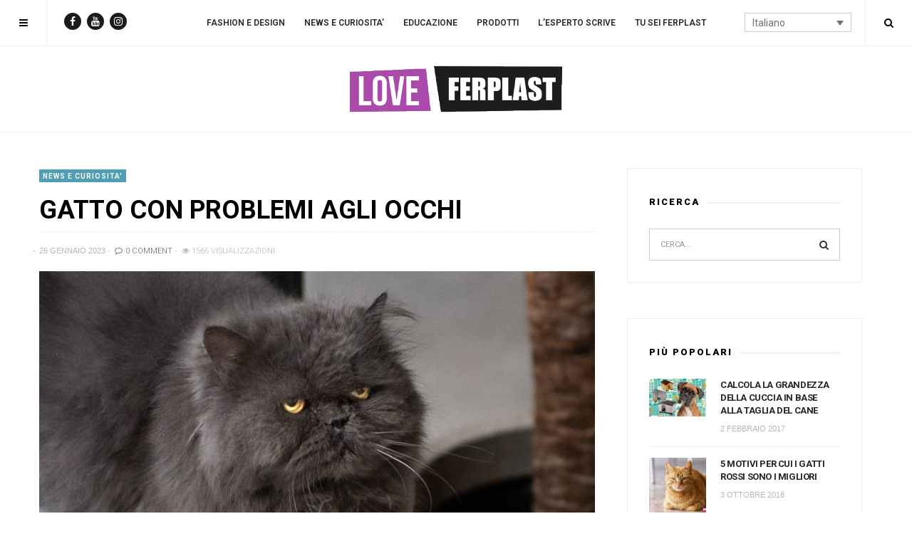

--- FILE ---
content_type: text/html; charset=UTF-8
request_url: https://blog.ferplast.com/it/gatto-con-problemi-agli-occhi/
body_size: 16476
content:
<!doctype html>
<html lang="it-IT" prefix="og: http://ogp.me/ns#">
<head>
	<meta charset="UTF-8">
	<meta name="viewport" content="width=device-width, initial-scale=1, maximum-scale=1">
	<link rel="profile" href="http://gmpg.org/xfn/11">
	<link rel="pingback" href="https://blog.ferplast.com/xmlrpc.php">
			<link rel="shortcut icon" href="https://blog.ferplast.com/wp-content/uploads/2016/09/icon.png">
		<title>GATTO CON PROBLEMI AGLI OCCHI</title>
<script type="text/javascript">function heateorSssLoadEvent(e) {var t=window.onload;if (typeof window.onload!="function") {window.onload=e}else{window.onload=function() {t();e()}}};	var heateorSssSharingAjaxUrl = 'https://blog.ferplast.com/wp-admin/admin-ajax.php', heateorSssCloseIconPath = 'https://blog.ferplast.com/wp-content/plugins/sassy-social-share/public/../images/close.png', heateorSssPluginIconPath = 'https://blog.ferplast.com/wp-content/plugins/sassy-social-share/public/../images/logo.png', heateorSssHorizontalSharingCountEnable = 0, heateorSssVerticalSharingCountEnable = 0, heateorSssSharingOffset = -10; var heateorSssMobileStickySharingEnabled = 0;var heateorSssCopyLinkMessage = "Link copied.";var heateorSssUrlCountFetched = [], heateorSssSharesText = 'Shares', heateorSssShareText = 'Share';function heateorSssPopup(e) {window.open(e,"popUpWindow","height=400,width=600,left=400,top=100,resizable,scrollbars,toolbar=0,personalbar=0,menubar=no,location=no,directories=no,status")}</script>			<style type="text/css">
					.heateor_sss_horizontal_sharing .heateorSssSharing{
							color: #fff;
						border-width: 0px;
			border-style: solid;
			border-color: transparent;
		}
				.heateor_sss_horizontal_sharing .heateorSssTCBackground{
			color:#666;
		}
				.heateor_sss_horizontal_sharing .heateorSssSharing:hover{
						border-color: transparent;
		}
		.heateor_sss_vertical_sharing .heateorSssSharing{
							color: #fff;
						border-width: 0px;
			border-style: solid;
			border-color: transparent;
		}
				.heateor_sss_vertical_sharing .heateorSssTCBackground{
			color:#666;
		}
				.heateor_sss_vertical_sharing .heateorSssSharing:hover{
						border-color: transparent;
		}
		@media screen and (max-width:783px) {.heateor_sss_vertical_sharing{display:none!important}}			</style>
			<link rel="alternate" hreflang="it-it" href="https://blog.ferplast.com/it/gatto-con-problemi-agli-occhi/" />
<link rel="alternate" hreflang="en-us" href="https://blog.ferplast.com/en/most-common-eye-problems-in-cats/" />

<!-- This site is optimized with the Yoast SEO plugin v7.0.3 - https://yoast.com/wordpress/plugins/seo/ -->
<meta name="description" content="Benché la vista dei gatti sia incredibilmente sviluppata, questi animali non sono di certo immuni a problematiche e malattie legate agli occhi. "/>
<link rel="canonical" href="https://blog.ferplast.com/it/gatto-con-problemi-agli-occhi/" />
<meta property="og:locale" content="it_IT" />
<meta property="og:type" content="article" />
<meta property="og:title" content="GATTO CON PROBLEMI AGLI OCCHI" />
<meta property="og:description" content="Benché la vista dei gatti sia incredibilmente sviluppata, questi animali non sono di certo immuni a problematiche e malattie legate agli occhi. " />
<meta property="og:url" content="https://blog.ferplast.com/it/gatto-con-problemi-agli-occhi/" />
<meta property="og:site_name" content="LOVE FERPLAST" />
<meta property="article:tag" content="Accudire gatto con problemi occhi" />
<meta property="article:tag" content="occhi gatto" />
<meta property="article:tag" content="Occhi gatto disturbi" />
<meta property="article:tag" content="Problemi occhi gatto" />
<meta property="article:section" content="NEWS E CURIOSITA&#039;" />
<meta property="article:published_time" content="2023-01-26T07:30:21+01:00" />
<meta property="article:modified_time" content="2023-01-26T09:16:14+01:00" />
<meta property="og:updated_time" content="2023-01-26T09:16:14+01:00" />
<meta property="og:image" content="https://blog.ferplast.com/wp-content/uploads/2023/01/Ferplast-occhi-gatto-Tiragraffi-PA-4010.jpg" />
<meta property="og:image:secure_url" content="https://blog.ferplast.com/wp-content/uploads/2023/01/Ferplast-occhi-gatto-Tiragraffi-PA-4010.jpg" />
<meta property="og:image:width" content="1170" />
<meta property="og:image:height" content="780" />
<meta name="twitter:card" content="summary" />
<meta name="twitter:description" content="Benché la vista dei gatti sia incredibilmente sviluppata, questi animali non sono di certo immuni a problematiche e malattie legate agli occhi. " />
<meta name="twitter:title" content="GATTO CON PROBLEMI AGLI OCCHI" />
<meta name="twitter:image" content="https://blog.ferplast.com/wp-content/uploads/2023/01/Ferplast-occhi-gatto-Tiragraffi-PA-4010.jpg" />
<script type='application/ld+json'>{"@context":"https:\/\/schema.org","@type":"Organization","url":"https:\/\/blog.ferplast.com\/it\/","sameAs":[],"@id":"#organization","name":"Ferplast","logo":""}</script>
<!-- / Yoast SEO plugin. -->

<link rel="amphtml" href="https://blog.ferplast.com/it/gatto-con-problemi-agli-occhi/amp/" /><link rel='dns-prefetch' href='//www.google.com' />
<link rel='dns-prefetch' href='//s.w.org' />
<link rel="alternate" type="application/rss+xml" title="LOVE FERPLAST &raquo; Feed" href="https://blog.ferplast.com/it/feed/" />
<link rel="alternate" type="application/rss+xml" title="LOVE FERPLAST &raquo; Feed dei commenti" href="https://blog.ferplast.com/it/comments/feed/" />
<link rel="alternate" type="application/rss+xml" title="LOVE FERPLAST &raquo; GATTO CON PROBLEMI AGLI OCCHI Feed dei commenti" href="https://blog.ferplast.com/it/gatto-con-problemi-agli-occhi/feed/" />
	 
	    <meta property="og:title" content="GATTO CON PROBLEMI AGLI OCCHI"/>
	    <meta property="og:description" content="Un Blog Bestiale"/>
	    <meta property="og:url" content="https://blog.ferplast.com/it/gatto-con-problemi-agli-occhi/"/>
	    <meta property="og:site_name" content="LOVE FERPLAST"/>
	    <meta property="og:image" content="https://blog.ferplast.com/wp-content/uploads/2023/01/Ferplast-occhi-gatto-Tiragraffi-PA-4010-300x200.jpg"/>
	 
				<script type="text/javascript">
			window._wpemojiSettings = {"baseUrl":"https:\/\/s.w.org\/images\/core\/emoji\/2.4\/72x72\/","ext":".png","svgUrl":"https:\/\/s.w.org\/images\/core\/emoji\/2.4\/svg\/","svgExt":".svg","source":{"concatemoji":"https:\/\/blog.ferplast.com\/wp-includes\/js\/wp-emoji-release.min.js?ver=4.9.6"}};
			!function(a,b,c){function d(a,b){var c=String.fromCharCode;l.clearRect(0,0,k.width,k.height),l.fillText(c.apply(this,a),0,0);var d=k.toDataURL();l.clearRect(0,0,k.width,k.height),l.fillText(c.apply(this,b),0,0);var e=k.toDataURL();return d===e}function e(a){var b;if(!l||!l.fillText)return!1;switch(l.textBaseline="top",l.font="600 32px Arial",a){case"flag":return!(b=d([55356,56826,55356,56819],[55356,56826,8203,55356,56819]))&&(b=d([55356,57332,56128,56423,56128,56418,56128,56421,56128,56430,56128,56423,56128,56447],[55356,57332,8203,56128,56423,8203,56128,56418,8203,56128,56421,8203,56128,56430,8203,56128,56423,8203,56128,56447]),!b);case"emoji":return b=d([55357,56692,8205,9792,65039],[55357,56692,8203,9792,65039]),!b}return!1}function f(a){var c=b.createElement("script");c.src=a,c.defer=c.type="text/javascript",b.getElementsByTagName("head")[0].appendChild(c)}var g,h,i,j,k=b.createElement("canvas"),l=k.getContext&&k.getContext("2d");for(j=Array("flag","emoji"),c.supports={everything:!0,everythingExceptFlag:!0},i=0;i<j.length;i++)c.supports[j[i]]=e(j[i]),c.supports.everything=c.supports.everything&&c.supports[j[i]],"flag"!==j[i]&&(c.supports.everythingExceptFlag=c.supports.everythingExceptFlag&&c.supports[j[i]]);c.supports.everythingExceptFlag=c.supports.everythingExceptFlag&&!c.supports.flag,c.DOMReady=!1,c.readyCallback=function(){c.DOMReady=!0},c.supports.everything||(h=function(){c.readyCallback()},b.addEventListener?(b.addEventListener("DOMContentLoaded",h,!1),a.addEventListener("load",h,!1)):(a.attachEvent("onload",h),b.attachEvent("onreadystatechange",function(){"complete"===b.readyState&&c.readyCallback()})),g=c.source||{},g.concatemoji?f(g.concatemoji):g.wpemoji&&g.twemoji&&(f(g.twemoji),f(g.wpemoji)))}(window,document,window._wpemojiSettings);
		</script>
		<style type="text/css">
img.wp-smiley,
img.emoji {
	display: inline !important;
	border: none !important;
	box-shadow: none !important;
	height: 1em !important;
	width: 1em !important;
	margin: 0 .07em !important;
	vertical-align: -0.1em !important;
	background: none !important;
	padding: 0 !important;
}
</style>
<link rel='stylesheet' id='contact-form-7-css'  href='https://blog.ferplast.com/wp-content/plugins/contact-form-7/includes/css/styles.css?ver=5.0.1' type='text/css' media='all' />
<link rel='stylesheet' id='wpml-legacy-dropdown-0-css'  href='//blog.ferplast.com/wp-content/plugins/sitepress-multilingual-cms/templates/language-switchers/legacy-dropdown/style.css?ver=1' type='text/css' media='all' />
<style id='wpml-legacy-dropdown-0-inline-css' type='text/css'>
.wpml-ls-statics-shortcode_actions{background-color:#e5e5e5;}.wpml-ls-statics-shortcode_actions, .wpml-ls-statics-shortcode_actions .wpml-ls-sub-menu, .wpml-ls-statics-shortcode_actions a {border-color:#cdcdcd;}.wpml-ls-statics-shortcode_actions a {color:#222222;background-color:#e5e5e5;}.wpml-ls-statics-shortcode_actions a:hover,.wpml-ls-statics-shortcode_actions a:focus {color:#000000;background-color:#eeeeee;}.wpml-ls-statics-shortcode_actions .wpml-ls-current-language>a {color:#222222;background-color:#eeeeee;}.wpml-ls-statics-shortcode_actions .wpml-ls-current-language:hover>a, .wpml-ls-statics-shortcode_actions .wpml-ls-current-language>a:focus {color:#000000;background-color:#eeeeee;}
</style>
<link rel='stylesheet' id='wpml-menu-item-0-css'  href='//blog.ferplast.com/wp-content/plugins/sitepress-multilingual-cms/templates/language-switchers/menu-item/style.css?ver=1' type='text/css' media='all' />
<link rel='stylesheet' id='fontawesome-css'  href='https://blog.ferplast.com/wp-content/themes/hague/assets/css/font-awesome.min.css?ver=4.9.6' type='text/css' media='all' />
<link rel='stylesheet' id='bootstrap-css'  href='https://blog.ferplast.com/wp-content/themes/hague/assets/css/bootstrap.min.css?ver=4.9.6' type='text/css' media='all' />
<link rel='stylesheet' id='scrollbar-css'  href='https://blog.ferplast.com/wp-content/themes/hague/assets/css/jquery.scrollbar.css?ver=4.9.6' type='text/css' media='all' />
<link rel='stylesheet' id='slick-css'  href='https://blog.ferplast.com/wp-content/themes/hague/assets/css/slick.css?ver=4.9.6' type='text/css' media='all' />
<link rel='stylesheet' id='magnific-css'  href='https://blog.ferplast.com/wp-content/themes/hague/assets/css/magnific-popup.css?ver=4.9.6' type='text/css' media='all' />
<link rel='stylesheet' id='style-css'  href='https://blog.ferplast.com/wp-content/themes/hague-child/style.css?ver=4.9.6' type='text/css' media='all' />
<link rel='stylesheet' id='settigns-css'  href='https://blog.ferplast.com/wp-content/themes/hague/assets/css/settings.css?ver=4.9.6' type='text/css' media='all' />
<link rel='stylesheet' id='mobile-css'  href='https://blog.ferplast.com/wp-content/themes/hague/assets/css/mobile-app.css?ver=4.9.6' type='text/css' media='all' />
<link rel='stylesheet' id='heateor_sss_frontend_css-css'  href='https://blog.ferplast.com/wp-content/plugins/sassy-social-share/public/css/sassy-social-share-public.css?ver=3.2.3' type='text/css' media='all' />
<link rel='stylesheet' id='heateor_sss_sharing_default_svg-css'  href='https://blog.ferplast.com/wp-content/plugins/sassy-social-share/public/../admin/css/sassy-social-share-svg.css?ver=3.2.3' type='text/css' media='all' />
<script type='text/javascript' src='https://blog.ferplast.com/wp-includes/js/jquery/jquery.js?ver=1.12.4'></script>
<script type='text/javascript' src='https://blog.ferplast.com/wp-includes/js/jquery/jquery-migrate.min.js?ver=1.4.1'></script>
<script type='text/javascript' src='//blog.ferplast.com/wp-content/plugins/sitepress-multilingual-cms/templates/language-switchers/legacy-dropdown/script.js?ver=1'></script>
<script type='text/javascript'>
/* <![CDATA[ */
var sgr_recaptcha = {"site_key":"6LfJl5gUAAAAAKSCBE70tan9NCMx_CfUvcGZXTS3"};
/* ]]> */
</script>
<script type='text/javascript' src='https://blog.ferplast.com/wp-content/plugins/simple-google-recaptcha/main.js?v=2.9&#038;ver=4.9.6'></script>
<script type='text/javascript' src='https://www.google.com/recaptcha/api.js?hl=it_IT&#038;onload=sgr&#038;render=explicit&#038;ver=4.9.6'></script>
<link rel='https://api.w.org/' href='https://blog.ferplast.com/it/wp-json/' />
<link rel="EditURI" type="application/rsd+xml" title="RSD" href="https://blog.ferplast.com/xmlrpc.php?rsd" />
<link rel="wlwmanifest" type="application/wlwmanifest+xml" href="https://blog.ferplast.com/wp-includes/wlwmanifest.xml" /> 
<meta name="generator" content="WordPress 4.9.6" />
<link rel='shortlink' href='https://blog.ferplast.com/it/?p=86655' />
<link rel="alternate" type="application/json+oembed" href="https://blog.ferplast.com/it/wp-json/oembed/1.0/embed?url=https%3A%2F%2Fblog.ferplast.com%2Fit%2Fgatto-con-problemi-agli-occhi%2F" />
<link rel="alternate" type="text/xml+oembed" href="https://blog.ferplast.com/it/wp-json/oembed/1.0/embed?url=https%3A%2F%2Fblog.ferplast.com%2Fit%2Fgatto-con-problemi-agli-occhi%2F&#038;format=xml" />
<meta name="generator" content="WPML ver:3.9.3 stt:1,4,3,27,44,47,2;" />
<script id="Cookiebot" src="https://consent.cookiebot.com/uc.js" data-cbid="429446ab-8f2d-49ca-abc0-8f5c42404cb6" type="text/javascript" async></script><link href='https://fonts.googleapis.com/css?family=Roboto:200,300,400,500,600,700,800,900&subset=cyrillic,cyrillic-ext,greek,greek-ext,latin-ext' rel='stylesheet' type='text/css'>
<style id='hague-selection' type='text/css'>
body{font-family:Roboto!important;}
p, .post-content p, .copyright p{font-family:Roboto!important;}
.post-category ul li a, .post-author a, .post-date a, .post-comment a, .post-views, .woocommerce .woocommerce-ordering select, .woocommerce ul.products li.product .price, .woocommerce .widget_price_filter .price_slider_amount, .widget_shopping_cart ul li .quantity, .woocommerce table.shop_table td{font-family:Roboto!important;}
header .navbar ul li a{font-family:Roboto!important;}
.post-title h1, .post-title h1 a{font-family:Roboto!important;}
.post-title h2, .post-title h2 a{font-family:Roboto!important;}
.post-title h3, .post-title h3 a{font-family:Roboto!important;}
.post-title h4, .post-title h4 a{font-family:Roboto!important;}
.post-title h5, .post-title h5 a{font-family:Roboto!important;}
.post-title h6, .post-title h6 a{font-family:Roboto!important;}
header .main-content .brand-logo a img, 
.sericon .search-form-content .search-content-logo .brand-logo a img {
	height: 80px;
}
header .main-content, 
.sericon .search-form-content .search-content-logo .brand-logo, 
.sidebar-logo .brand-logo {
	padding: 20px 0;
}
	@media (max-width: 480px) 
	{
							.mobile-header .brand-logo {
				padding: 22px 0;
				}
							.mobile-header .brand-logo a img  {
				max-width: 150px;
				}
							max-height: 60px;
				}
.post-title a, .post-title h1{
	color: #000000;
}
.post-title a:hover {
	color: #666666;
}
.post-content p {
	color: #666666;
}
.post-content p em {
	color: #0a0300;
}
.nav-links a, .nav-links span.page-numbers.current, .pagination-load-more a, .pagination .next-page a, .pagination .prev-page a{
	color: #000000;
	border:1px solid #000000;
}
.nav-links span.page-numbers.current, .pagination-load-more a:hover, .pagination .next-page a:hover, .prev-page a:hover{
	background-color: #000000 !important;
}
.back-to-top a, .back-to-top a:hover{
	color: #000000;
	border:1px solid #000000;
}
.post-date, .post-date a, .post-date{
	color: #B7B7B7;
}
.post-author a{
	color: #666666;
}
.page-post .post-meta .post-views, .blog-posts .post .post-bottom .post-views{
	color: #B7B7B7;
}
.page-post .post-meta .post-comment a, .blog-posts .post .post-bottom .post-comment a{
	color: #666666;
}
.cat-color-17855{ background-color: !important; color :  !important; } .cat-color-252{ background-color:#509eb4 !important; color : #ffffff !important; } .cat-color-1159{ background-color:#509eb4 !important; color : #fff !important; } .cat-color-251{ background-color:#509eb4 !important; color : #fff !important; } .cat-color-12072{ background-color: !important; color :  !important; } .cat-color-1160{ background-color:#509eb4 !important; color : #fff !important; } .cat-color-250{ background-color:#509eb4 !important; color : #fff !important; } .cat-color-224{ background-color:#509eb4 !important; color : #fff !important; } .cat-color-1{ background-color:#509eb4 !important; color : #fff !important; } .cat-color-253{ background-color:#509eb4 !important; color : #fff !important; } .cat-color-7452{ background-color:#509eb4 !important; color : #fff !important; } </style>
<meta name="generator" content="Powered by WPBakery Page Builder - drag and drop page builder for WordPress."/>
<!--[if lte IE 9]><link rel="stylesheet" type="text/css" href="https://blog.ferplast.com/wp-content/plugins/js_composer/assets/css/vc_lte_ie9.min.css" media="screen"><![endif]--><!-- Google Tag Manager blog -->
<script>(function(w,d,s,l,i){w[l]=w[l]||[];w[l].push({'gtm.start':
new Date().getTime(),event:'gtm.js'});var f=d.getElementsByTagName(s)[0],
j=d.createElement(s),dl=l!='dataLayer'?'&l='+l:'';j.async=true;j.src=
'https://www.googletagmanager.com/gtm.js?id='+i+dl;f.parentNode.insertBefore(j,f);
})(window,document,'script','dataLayer','GTM-TBVP5V9');</script>
<!-- End Google Tag Manager -->
<!-- Google Tag Manager IT -->
<script>(function(w,d,s,l,i){w[l]=w[l]||[];w[l].push({'gtm.start':
new Date().getTime(),event:'gtm.js'});var f=d.getElementsByTagName(s)[0],
j=d.createElement(s),dl=l!='dataLayer'?'&l='+l:'';j.async=true;j.src=
'https://www.googletagmanager.com/gtm.js?id='+i+dl;f.parentNode.insertBefore(j,f);
})(window,document,'script','dataLayer','GTM-59FTS5');</script>
<!-- End Google Tag Manager -->
<!-- Google Tag Manager FR-->
<script>(function(w,d,s,l,i){w[l]=w[l]||[];w[l].push({'gtm.start':
new Date().getTime(),event:'gtm.js'});var f=d.getElementsByTagName(s)[0],
j=d.createElement(s),dl=l!='dataLayer'?'&l='+l:'';j.async=true;j.src=
'https://www.googletagmanager.com/gtm.js?id='+i+dl;f.parentNode.insertBefore(j,f);
})(window,document,'script','dataLayer','GTM-PG2ZSPK');</script>
<!-- End Google Tag Manager -->
<!-- Google Tag Manager ES -->
<script>(function(w,d,s,l,i){w[l]=w[l]||[];w[l].push({'gtm.start':
new Date().getTime(),event:'gtm.js'});var f=d.getElementsByTagName(s)[0],
j=d.createElement(s),dl=l!='dataLayer'?'&l='+l:'';j.async=true;j.src=
'https://www.googletagmanager.com/gtm.js?id='+i+dl;f.parentNode.insertBefore(j,f);
})(window,document,'script','dataLayer','GTM-57FWNH8');</script>
<!-- End Google Tag Manager -->
<!-- Google Tag Manager DE -->
<script>(function(w,d,s,l,i){w[l]=w[l]||[];w[l].push({'gtm.start':
new Date().getTime(),event:'gtm.js'});var f=d.getElementsByTagName(s)[0],
j=d.createElement(s),dl=l!='dataLayer'?'&l='+l:'';j.async=true;j.src=
'https://www.googletagmanager.com/gtm.js?id='+i+dl;f.parentNode.insertBefore(j,f);
})(window,document,'script','dataLayer','GTM-5N93RCK');</script>
<!-- End Google Tag Manager -->
<!-- Google Tag Manager COM -->
<script>(function(w,d,s,l,i){w[l]=w[l]||[];w[l].push({'gtm.start':
new Date().getTime(),event:'gtm.js'});var f=d.getElementsByTagName(s)[0],
j=d.createElement(s),dl=l!='dataLayer'?'&l='+l:'';j.async=true;j.src=
'https://www.googletagmanager.com/gtm.js?id='+i+dl;f.parentNode.insertBefore(j,f);
})(window,document,'script','dataLayer','GTM-KWFMFVM');</script>
<!-- End Google Tag Manager -->
<!-- Google Tag Manager UK -->
<script>(function(w,d,s,l,i){w[l]=w[l]||[];w[l].push({'gtm.start':
new Date().getTime(),event:'gtm.js'});var f=d.getElementsByTagName(s)[0],
j=d.createElement(s),dl=l!='dataLayer'?'&l='+l:'';j.async=true;j.src=
'https://www.googletagmanager.com/gtm.js?id='+i+dl;f.parentNode.insertBefore(j,f);
})(window,document,'script','dataLayer','GTM-KWX9XK6');</script>
<!-- End Google Tag Manager -->
<noscript><style type="text/css"> .wpb_animate_when_almost_visible { opacity: 1; }</style></noscript>		<meta name="google-site-verification" content="2Kd6fnp_gd56gFxiLB3udp-0nGbR88a3_7b5GB5vYmM" /></head>

	<body class="post-template-default single single-post postid-86655 single-format-standard theme-default fixed-mobile-header hague-class  hague-shop-column-4 wpb-js-composer js-comp-ver-5.4.5 vc_responsive">

	<div class="theme-width">
	<!-- /*============================================================================
  >> SIDEBAR NAVIGATION
  ============================================================================
*/ -->

<div class="sidebar-navigation">
	<div class="sidebar-scroll scrollbar-macosx">

		<div class="close-sidebar-button">
			<a href="#" class="close-btn"><span>Chiudi Menu </span><i class="fa fa-close"></i></a>
		</div><!-- close-sidebar-button -->
		<div class="sidebar-logo">
			<div class="brand-logo">
								<a href="https://blog.ferplast.com/it/">
					<img src="https://blog.ferplast.com/wp-content/uploads/2016/09/header_logo.png" alt="LOVE FERPLAST"/>
				</a>
			</div>
		</div>

		<nav class="navbar">
			<ul id="menu-mobile-menu" class="mobile-menu"><li id="menu-item-27492" class="menu-item menu-item-type-taxonomy menu-item-object-category menu-item-27492"><a href="https://blog.ferplast.com/it/category/fashion-and-design-it/">FASHION E DESIGN</a></li>
<li id="menu-item-27489" class="menu-item menu-item-type-taxonomy menu-item-object-category current-post-ancestor current-menu-parent current-post-parent menu-item-27489"><a href="https://blog.ferplast.com/it/category/news-it/">NEWS E CURIOSITA&#8217;</a></li>
<li id="menu-item-27491" class="menu-item menu-item-type-taxonomy menu-item-object-category menu-item-27491"><a href="https://blog.ferplast.com/it/category/educational-it/">EDUCAZIONE</a></li>
<li id="menu-item-27490" class="menu-item menu-item-type-taxonomy menu-item-object-category menu-item-27490"><a href="https://blog.ferplast.com/it/category/products-it/">PRODOTTI</a></li>
<li id="menu-item-27494" class="menu-item menu-item-type-taxonomy menu-item-object-category menu-item-27494"><a href="https://blog.ferplast.com/it/category/from-the-expert-it/">L&#8217;ESPERTO SCRIVE</a></li>
<li id="menu-item-27493" class="menu-item menu-item-type-taxonomy menu-item-object-category menu-item-27493"><a href="https://blog.ferplast.com/it/category/you-are-ferplast-it/">TU SEI FERPLAST</a></li>
</ul>		</nav><!-- navbar -->

		<div class="sidebar-banner-ads">
						</div><!-- sidebar-banner-ads -->

		<div class="kom-sidebar-social">
			<ul>
			     							 <li><a class="facebook" href="https://www.facebook.com/ferplastitaly/" target="_blank"><i class="fa fa-facebook"></i></a></li>
						
												
												
												
												
												
												
													<li><a class="youtube" href="https://www.youtube.com/channel/UCdzVDL76ft2HIEY1lvfsOyA" target="_blank"><i class="fa fa-youtube"></i></a></li>
						
													<li><a class="instagram" href="https://www.instagram.com/ferplast_official/?hl=it" target="_blank"><i class="fa fa-instagram"></i></a></li>
						
												
												
												
												
												
															</ul>
		</div><!-- sidebar-social -->

		<div class="copyright">
							 					</div><!-- copyright -->
		<div class="lang-selector lang-sidebar">
			
<div
	 class="wpml-ls-statics-shortcode_actions wpml-ls wpml-ls-legacy-dropdown js-wpml-ls-legacy-dropdown" id="lang_sel">
	<ul>

		<li tabindex="0" class="wpml-ls-slot-shortcode_actions wpml-ls-item wpml-ls-item-it wpml-ls-current-language wpml-ls-first-item wpml-ls-item-legacy-dropdown">
			<a href="#" class="js-wpml-ls-item-toggle wpml-ls-item-toggle lang_sel_sel icl-it"><span class="wpml-ls-native icl_lang_sel_native">Italiano</span></a>

			<ul class="wpml-ls-sub-menu">
					<li class="icl-en wpml-ls-slot-shortcode_actions wpml-ls-item wpml-ls-item-en wpml-ls-last-item">
						<a href="https://blog.ferplast.com/en/most-common-eye-problems-in-cats/" class="wpml-ls-link"><span class="wpml-ls-native icl_lang_sel_native">English</span></a>
					</li>			</ul>

		</li>

	</ul>
</div>		</div>
	</div><!-- sidebar-scroll -->
</div><!-- sidebar-navigation -->

<div class="sidebar-overlay close-btn"></div>
<!-- /*============================================================================
  >> HEADER
  ============================================================================
*/ -->

<header>
	<div class="sticky-header visible-lg visible-md">

		<div class="sticky-header-content">
		<div class="navicon">
			<a href="#"><i class="fa fa-navicon"></i></a>
		</div><!-- navicon -->

		<div class="kom-header-social">
			<div class="kom-sidebar-social">
				<ul>
											 <li><a class="facebook" href="https://www.facebook.com/ferplastitaly/" target="_blank"><i class="fa fa-facebook"></i></a></li>
					
										
										
										
										
										
										
											<li><a class="youtube" href="https://www.youtube.com/channel/UCdzVDL76ft2HIEY1lvfsOyA" target="_blank"><i class="fa fa-youtube"></i></a></li>
					
											<li><a class="instagram" href="https://www.instagram.com/ferplast_official/?hl=it" target="_blank"><i class="fa fa-instagram"></i></a></li>
					
										
										
										
										
														</ul>
			</div><!-- topbar-social -->
		</div>

		<div class="container"></div>

		
		<div class="sericon">
			<a><i class="fa fa-search"></i></a>
		</div><!-- sericon -->
		</div><!-- sticky-header-content -->

				<div class="sticky-progressbar">
			<div class="status-bar"></div>
			<div class="reading-title-bar">
					<div class="brand-logo">
												<a href="https://blog.ferplast.com/it/">
							<img src="https://blog.ferplast.com/wp-content/uploads/2016/09/header_logo.png" alt="LOVE FERPLAST"/>
						</a>
					</div>
				<span>Stai Leggendo</span>
				<h6 class="page-title">GATTO CON PROBLEMI AGLI OCCHI</h6>
			</div><!-- reading-title-bar -->
		</div><!-- sticky-progressbar -->
		
	</div><!-- sticky-header -->

	<div class="mobile-header visible-sm visible-xs">
		<div class="navicon">
			<a href="#"><i class="fa fa-navicon"></i></a>
		</div><!-- navicon -->

		<div class="brand-logo">
						<a href="https://blog.ferplast.com/it/">
				<img src="https://blog.ferplast.com/wp-content/uploads/2016/09/header_logo.png" alt="LOVE FERPLAST"/>
			</a>
		</div>

		<div class="sericon">
			<a href="#" ><i class="fa fa-search"></i></a>
			<div class="search-form-content">
				<a href="#" class="close-search"><i class="fa fa-close"></i></a>
				<div class="search-content-logo"></div>
				<h6>Ricerca contenuti, post, video..</h6>
				<form method="get" class="search-form" role="search" action="https://blog.ferplast.com/it/">
	<input type="search" class="form-control" name="s" value="" placeholder="CERCA...">
	<button type="submit" class="btn btn-default"><i class="fa fa-search"></i></button>
</form>			</div><!-- search-form-content -->
		</div><!-- sericon -->
	</div><!-- mobile-header -->

	<div class="header-style-1 visible-lg visible-md">

		<div class="nav-content">

			<div class="navicon">
				<a href="#"><i class="fa fa-navicon"></i></a>
			</div><!-- navicon -->

			<div class="kom-header-social">
				<div class="kom-sidebar-social">
					<ul>
													 <li><a class="facebook" href="https://www.facebook.com/ferplastitaly/" target="_blank"><i class="fa fa-facebook"></i></a></li>
						
												
												
												
												
												
												
													<li><a class="youtube" href="https://www.youtube.com/channel/UCdzVDL76ft2HIEY1lvfsOyA" target="_blank"><i class="fa fa-youtube"></i></a></li>
						
													<li><a class="instagram" href="https://www.instagram.com/ferplast_official/?hl=it" target="_blank"><i class="fa fa-instagram"></i></a></li>
						
												
												
												
												
																	</ul>
				</div><!-- topbar-social -->
			</div>
			<div class="lang-selector lang-header">
				
<div
	 class="wpml-ls-statics-shortcode_actions wpml-ls wpml-ls-legacy-dropdown js-wpml-ls-legacy-dropdown" id="lang_sel">
	<ul>

		<li tabindex="0" class="wpml-ls-slot-shortcode_actions wpml-ls-item wpml-ls-item-it wpml-ls-current-language wpml-ls-first-item wpml-ls-item-legacy-dropdown">
			<a href="#" class="js-wpml-ls-item-toggle wpml-ls-item-toggle lang_sel_sel icl-it"><span class="wpml-ls-native icl_lang_sel_native">Italiano</span></a>

			<ul class="wpml-ls-sub-menu">
					<li class="icl-en wpml-ls-slot-shortcode_actions wpml-ls-item wpml-ls-item-en wpml-ls-last-item">
						<a href="https://blog.ferplast.com/en/most-common-eye-problems-in-cats/" class="wpml-ls-link"><span class="wpml-ls-native icl_lang_sel_native">English</span></a>
					</li>			</ul>

		</li>

	</ul>
</div>			</div>
			<div class="container">
				<nav class="navbar main-menu">
											<ul id="menu-header-menu" class="menu"><li id="menu-item-2279" class="menu-item menu-item-type-taxonomy menu-item-object-category menu-item-2279"><a href="https://blog.ferplast.com/it/category/fashion-and-design-it/">FASHION E DESIGN</a><div class="mega-menu-content no-children"></div></li>
<li id="menu-item-2281" class="menu-item menu-item-type-taxonomy menu-item-object-category current-post-ancestor current-menu-parent current-post-parent menu-item-2281"><a href="https://blog.ferplast.com/it/category/news-it/">NEWS E CURIOSITA&#8217;</a><div class="mega-menu-content no-children"></div></li>
<li id="menu-item-2278" class="menu-item menu-item-type-taxonomy menu-item-object-category menu-item-2278"><a href="https://blog.ferplast.com/it/category/educational-it/">EDUCAZIONE</a><div class="mega-menu-content no-children"></div></li>
<li id="menu-item-2282" class="menu-item menu-item-type-taxonomy menu-item-object-category menu-item-2282"><a href="https://blog.ferplast.com/it/category/products-it/">PRODOTTI</a><div class="mega-menu-content no-children"></div></li>
<li id="menu-item-2280" class="menu-item menu-item-type-taxonomy menu-item-object-category menu-item-2280"><a href="https://blog.ferplast.com/it/category/from-the-expert-it/">L&#8217;ESPERTO SCRIVE</a><div class="mega-menu-content no-children"></div></li>
<li id="menu-item-2283" class="menu-item menu-item-type-taxonomy menu-item-object-category menu-item-2283"><a href="https://blog.ferplast.com/it/category/you-are-ferplast-it/">TU SEI FERPLAST</a><div class="mega-menu-content no-children"></div></li>
</ul>									</nav><!-- navbar -->
			</div><!-- container -->

						<div class="sericon">
				<a href="#" ><i class="fa fa-search"></i></a>
				<div class="search-form-content">
					<a class="close-search"><i class="fa fa-close"></i></a>
					<div class="search-content-logo">
						<div class="brand-logo">
														<a href="https://blog.ferplast.com/it/">
								<img src="https://blog.ferplast.com/wp-content/uploads/2016/09/header_logo.png" alt="LOVE FERPLAST"/>
							</a>
						</div>
					</div><!-- search-content-logo -->
					<h6>Ricerca contenuti, post, video..</h6>
					<form method="get" class="search-form" role="search" action="https://blog.ferplast.com/it/">
	<input type="search" class="form-control" name="s" value="" placeholder="CERCA...">
	<button type="submit" class="btn btn-default"><i class="fa fa-search"></i></button>
</form>				</div><!-- search-form-content -->
			</div><!-- sericon -->

		</div><!-- nav-content -->

		<div class="main-content">
			<div class="brand-logo">
								<a href="https://blog.ferplast.com/it/">
					<img src="https://blog.ferplast.com/wp-content/uploads/2016/09/header_logo.png" alt="LOVE FERPLAST"/>
				</a>
			</div>
		</div><!-- main-content -->

	</div><!-- header-style-1 -->
</header>

<section class="main">
	<div class="container">
	<div class="row">
		<div class="main-content wpb_column col-sm-8 col-xs-12 margin-top">
			<div class="row">

			<article itemscope itemtype="http://schema.org/Article" class="page-post post single-style-1 post-86655 type-post status-publish format-standard has-post-thumbnail hentry category-news-it tag-accudire-gatto-con-problemi-occhi tag-occhi-gatto tag-occhi-gatto-disturbi tag-problemi-occhi-gatto" id="post-86655" role="article" >

						<div class="post-category category-bg-color">
			<ul>
				<li>
					<a  class="cat-color-250" href="https://blog.ferplast.com/it/category/news-it/ ">NEWS E CURIOSITA&#039;</a>
				</li>
			</ul>
		</div>
						<div class="post-title sticky-title">
					<h1 class="entry-title" itemprop="name headline">GATTO CON PROBLEMI AGLI OCCHI</h1>				</div>
				<div class="post-meta">
															<div class="post-date">26 gennaio 2023</div>
															<div class="post-comment"><span class="comments-link"><a href="https://blog.ferplast.com/it/gatto-con-problemi-agli-occhi/#respond"><i class="fa fa-comment-o"></i> 0 COMMENT</a></span></div>
															<div class="post-views"><i class="fa fa-eye"></i>1565 Visualizzazioni</div>
									</div><!-- post-meta -->

								<figure class="post-image">
					<img width="900" height="600" src="https://blog.ferplast.com/wp-content/uploads/2023/01/Ferplast-occhi-gatto-Tiragraffi-PA-4010-900x600.jpg" class="attachment-hague-post-large-four size-hague-post-large-four wp-post-image" alt="Ferplast occhi gatto Tiragraffi PA 4010" itemprop="image" srcset="https://blog.ferplast.com/wp-content/uploads/2023/01/Ferplast-occhi-gatto-Tiragraffi-PA-4010-900x600.jpg 900w, https://blog.ferplast.com/wp-content/uploads/2023/01/Ferplast-occhi-gatto-Tiragraffi-PA-4010-300x200.jpg 300w, https://blog.ferplast.com/wp-content/uploads/2023/01/Ferplast-occhi-gatto-Tiragraffi-PA-4010-768x512.jpg 768w, https://blog.ferplast.com/wp-content/uploads/2023/01/Ferplast-occhi-gatto-Tiragraffi-PA-4010-1024x683.jpg 1024w, https://blog.ferplast.com/wp-content/uploads/2023/01/Ferplast-occhi-gatto-Tiragraffi-PA-4010.jpg 1170w" sizes="(max-width: 900px) 100vw, 900px" />				</figure>
				
				<div class="post-content">
					<div class='heateorSssClear'></div><div  class='heateor_sss_sharing_container heateor_sss_horizontal_sharing' heateor-sss-data-href='https://blog.ferplast.com/it/gatto-con-problemi-agli-occhi/'><div class='heateor_sss_sharing_title' style="font-weight:bold" >Share the love</div><ul  class="heateor_sss_sharing_ul"><li class="heateorSssSharingRound"><i style="width:70px;height:35px;" alt="Facebook" Title="Facebook" class="heateorSssSharing heateorSssFacebookBackground" onclick='heateorSssPopup("https://www.facebook.com/sharer/sharer.php?u=https%3A%2F%2Fblog.ferplast.com%2Fit%2Fgatto-con-problemi-agli-occhi%2F")'><ss style="display:block;" class="heateorSssSharingSvg heateorSssFacebookSvg"></ss></i></li><li class="heateorSssSharingRound"><i style="width:70px;height:35px;" alt="Twitter" Title="Twitter" class="heateorSssSharing heateorSssTwitterBackground" onclick='heateorSssPopup("http://twitter.com/intent/tweet?text=GATTO%20CON%20PROBLEMI%20AGLI%20OCCHI&url=https%3A%2F%2Fblog.ferplast.com%2Fit%2Fgatto-con-problemi-agli-occhi%2F")'><ss style="display:block;" class="heateorSssSharingSvg heateorSssTwitterSvg"></ss></i></li><li class="heateorSssSharingRound"><i style="width:70px;height:35px;" alt="Google plus" Title="Google plus" class="heateorSssSharing heateorSssGoogleplusBackground" onclick='heateorSssPopup("https://plus.google.com/share?url=https%3A%2F%2Fblog.ferplast.com%2Fit%2Fgatto-con-problemi-agli-occhi%2F")'><ss style="display:block;" class="heateorSssSharingSvg heateorSssGoogleplusSvg"></ss></i></li><li class="heateorSssSharingRound"><i style="width:70px;height:35px;" alt="Pinterest" Title="Pinterest" class="heateorSssSharing heateorSssPinterestBackground" onclick="javascript:void( (function() {var e=document.createElement('script' );e.setAttribute('type','text/javascript' );e.setAttribute('charset','UTF-8' );e.setAttribute('src','//assets.pinterest.com/js/pinmarklet.js?r='+Math.random()*99999999);document.body.appendChild(e)})());"><ss style="display:block;" class="heateorSssSharingSvg heateorSssPinterestSvg"></ss></i></li><li class="heateorSssSharingRound"><i style="width:70px;height:35px;" alt="Tumblr" Title="Tumblr" class="heateorSssSharing heateorSssTumblrBackground" onclick='heateorSssPopup("http://www.tumblr.com/share?v=3&u=https%3A%2F%2Fblog.ferplast.com%2Fit%2Fgatto-con-problemi-agli-occhi%2F&t=GATTO%20CON%20PROBLEMI%20AGLI%20OCCHI&s=")'><ss style="display:block;" class="heateorSssSharingSvg heateorSssTumblrSvg"></ss></i></li><li class="heateorSssSharingRound"><i style="width:70px;height:35px;" alt="Whatsapp" Title="Whatsapp" class="heateorSssSharing heateorSssWhatsappBackground"><a  href="https://api.whatsapp.com/send?text=GATTO%20CON%20PROBLEMI%20AGLI%20OCCHI https%3A%2F%2Fblog.ferplast.com%2Fit%2Fgatto-con-problemi-agli-occhi%2F" rel="nofollow"><ss style="display:block" class="heateorSssSharingSvg heateorSssWhatsappSvg"></ss></a></i></li><li class="heateorSssSharingRound"><i style="width:70px;height:35px;" title="More" alt="More" class="heateorSssSharing heateorSssMoreBackground" onclick="heateorSssMoreSharingPopup(this, 'https://blog.ferplast.com/it/gatto-con-problemi-agli-occhi/', 'GATTO%20CON%20PROBLEMI%20AGLI%20OCCHI', '' )" ><ss style="display:block" class="heateorSssSharingSvg heateorSssMoreSvg"></ss></i></li></ul><div class="heateorSssClear"></div></div><div class='heateorSssClear'></div><br/><p>Benché la vista dei gatti sia incredibilmente sviluppata, questi animali non sono di certo immuni a problematiche e malattie legate agli occhi.<span class="Apple-converted-space"> </span></p>
<p><span id="more-86655"></span></p>
<p>I problemi agli occhi del gatto non sono però facilmente riconoscibili e spesso il padrone si accorge del disturbo quando ormai è troppo tardi. Ci sono fortunatamente alcuni accorgimenti da adottare per cercare di monitorare al meglio la salute del tuo felino e la qualità della sua vista.<span class="Apple-converted-space"> </span></p>
<h1>Come capire se il mio gatto ha problemi agli occhi</h1>
<p>La perdita della vista di un gatto è nella maggior parte dei casi un <b>processo graduale</b>. Per questo motivo sarà molto importante osservare i comportamenti del tuo pet. Molte malattie e disturbi agli occhi dei gatti presentano una <b>sintomatologia molto simile</b>.</p>
<p>Ecco quali potrebbero essere alcuni campanelli d’allarme per capire se il tuo gatto ha problemi di vista:</p>
<ul>
<li>Gli occhi del felino sono spesso <b>chiusi</b> o <b>semichiusi</b></li>
<li>La zona oculare è spesso <b>gonfi</b><b>a</b> o <b>arrossat</b><b>a</b></li>
<li>Noti spesso <b>secrezioni</b> o presenza di sangue dagli occhi</li>
<li>Il gatto si tocca spesso gli occhi con le zampe</li>
<li>È spesso <b>disorientato</b> e tende a urtare oggetti</li>
</ul>
<h1>Quali sono i disturbi più comuni</h1>
<p>I problemi legati agli occhi dei gatti sono molti e diversi tra loro, sia per quanto riguarda la gravità, sia per la cura da adottare. Ecco alcune delle problematiche più comuni che il tuo gatto potrebbe riscontrare, soprattutto se anziano.</p>
<h2>Congiuntivite</h2>
<p>La <b>congiuntivite</b> è un disturbo molto diffuso ed è causato spesso da un’infezione di origine batterica o virale. È riconoscibile dall’aumento delle <b>secrezioni oculari</b> e può colpire entrambi gli occhi o uno solo.<span class="Apple-converted-space"> </span></p>
<p>Questo tipo di problematica è facilmente curabile con antibiotici specifici sotto forma di gocce, spesso affiancati da trattamenti mirati per evitare ricadute future.</p>
<h2><img class="size-full wp-image-86663 aligncenter" src="https://blog.ferplast.com/wp-content/uploads/2023/01/Ferplast-collirio-cura-gatto.jpg" alt="Ferplast collirio cura gatto" width="1170" height="780" srcset="https://blog.ferplast.com/wp-content/uploads/2023/01/Ferplast-collirio-cura-gatto.jpg 1170w, https://blog.ferplast.com/wp-content/uploads/2023/01/Ferplast-collirio-cura-gatto-300x200.jpg 300w, https://blog.ferplast.com/wp-content/uploads/2023/01/Ferplast-collirio-cura-gatto-768x512.jpg 768w, https://blog.ferplast.com/wp-content/uploads/2023/01/Ferplast-collirio-cura-gatto-1024x683.jpg 1024w, https://blog.ferplast.com/wp-content/uploads/2023/01/Ferplast-collirio-cura-gatto-900x600.jpg 900w" sizes="(max-width: 1170px) 100vw, 1170px" /></h2>
<h2>Irritazioni della zona oculare</h2>
<p>Le <b>irritazioni</b> agli occhi dei gatti sono spesso legate a <b>dinamiche e agenti ambientali</b>. Un felino particolarmente sensibile potrebbe essere disturbato da profumi forti, sostanze chimiche, fumo e polvere, che portano all’irritazione della zona oculare.</p>
<h2><img class="size-full wp-image-86670 aligncenter" src="https://blog.ferplast.com/wp-content/uploads/2023/01/Ferplast-catarrata-occhi-gatto.jpg" alt="Ferplast cataratta occhi gatto" width="1170" height="780" srcset="https://blog.ferplast.com/wp-content/uploads/2023/01/Ferplast-catarrata-occhi-gatto.jpg 1170w, https://blog.ferplast.com/wp-content/uploads/2023/01/Ferplast-catarrata-occhi-gatto-300x200.jpg 300w, https://blog.ferplast.com/wp-content/uploads/2023/01/Ferplast-catarrata-occhi-gatto-768x512.jpg 768w, https://blog.ferplast.com/wp-content/uploads/2023/01/Ferplast-catarrata-occhi-gatto-1024x683.jpg 1024w, https://blog.ferplast.com/wp-content/uploads/2023/01/Ferplast-catarrata-occhi-gatto-900x600.jpg 900w" sizes="(max-width: 1170px) 100vw, 1170px" /></h2>
<h2>Ulcera della cornea</h2>
<p>Tra i problemi degli occhi del gatto ci sono le <b>ulcere</b>, delle micro lacerazioni opache sull’occhio, potenzialmente gravi se non prese per tempo. Si presentano anche a causa di irritazioni non curate, ecco perché la prevenzione e l’attenzione sono di vitale importanza.</p>
<p>Le piccole ulcere possono essere curate con un semplice collirio apposito, ma quelle più gravi potrebbero richiedere addirittura un intervento chirurgico. L’assenza di cure invece può portare a esiti gravi, tra cui la <b>cecità</b>.</p>
<h2>Glaucoma</h2>
<p>Il <b>glaucoma</b> è causato dall’eccessivo <b>accumulo di liquido</b> all’interno dell’occhio. È una patologia grave, che provoca spesso dolori, gravi fastidi, arrossamenti e gonfiori nella zona oculare.</p>
<p>I segni di glaucoma possono includere l’ingrossamento dell’occhio, la cornea annebbiata, l’arrossamento dell&#8217;occhio, la pupilla dilatata che non reagisce correttamente alla luce, strabismo, dolore agli occhi o eccessiva lacrimazione.</p>
<p>Sarà fondamentale intervenire tempestivamente e rivolgersi al proprio veterinario per evitare perdita di vista e cecità. Come spesso accade per i disturbi più gravi, ci sono alcune razze feline più predisposte a determinate malattie rispetto ad altre. Ecco perché l’informazione e la prevenzione sono essenziali.</p>
<h2>Cataratta</h2>
<p>La <b>cataratta</b> è un disturbo che si presenta spesso in età avanzata e provoca l’<b>offuscamento della visione</b>. Può però essere causata anche dal <a href="https://blog.ferplast.com/it/i-gatti-possono-avere-il-diabete/"><b>diabete mellito</b></a> e in questo caso va curata separatamente. Nei casi invece di età avanzata il veterinario può consigliarti un intervento chirurgico o di lasciare semplicemente che il tuo felino si adatti alla perdita di vista.<span class="Apple-converted-space"> </span></p>
<h1>Come accudire un gatto con problemi di vista</h1>
<p>Un gatto con problemi di vista tenderà ad affinare altri sensi come l’olfatto e l’udito, ma sarà importante aiutare il tuo pet con semplici accorgimenti. Se il felino ha perso vista, non sarà facile per lui stare all’aperto e orientarsi. Potrai portarlo fuori tu, magari al guinzaglio con una <b>pettorina</b> come il modello <a href="https://www.ferplast.it/products/easy-p-xxs"><b>Easy<span class="Apple-converted-space"> </span></b></a> o <a href="https://www.ferplast.it/products/nikita-p-xxs"><b>Nikita<span class="Apple-converted-space"> </span></b></a> di Ferplast. In questo modo potrà stare all’aperto senza sentirsi disorientato.<span class="Apple-converted-space"> </span></p>
<p>Inoltre <b>evita di cambiare la disposizione</b> dei mobili in casa e soprattutto l’angolo della pappa e della cuccia!</p>
<br/><div class='heateorSssClear'></div><div  class='heateor_sss_sharing_container heateor_sss_horizontal_sharing' heateor-sss-data-href='https://blog.ferplast.com/it/gatto-con-problemi-agli-occhi/'><div class='heateor_sss_sharing_title' style="font-weight:bold" >Share the love</div><ul  class="heateor_sss_sharing_ul"><li class="heateorSssSharingRound"><i style="width:70px;height:35px;" alt="Facebook" Title="Facebook" class="heateorSssSharing heateorSssFacebookBackground" onclick='heateorSssPopup("https://www.facebook.com/sharer/sharer.php?u=https%3A%2F%2Fblog.ferplast.com%2Fit%2Fgatto-con-problemi-agli-occhi%2F")'><ss style="display:block;" class="heateorSssSharingSvg heateorSssFacebookSvg"></ss></i></li><li class="heateorSssSharingRound"><i style="width:70px;height:35px;" alt="Twitter" Title="Twitter" class="heateorSssSharing heateorSssTwitterBackground" onclick='heateorSssPopup("http://twitter.com/intent/tweet?text=GATTO%20CON%20PROBLEMI%20AGLI%20OCCHI&url=https%3A%2F%2Fblog.ferplast.com%2Fit%2Fgatto-con-problemi-agli-occhi%2F")'><ss style="display:block;" class="heateorSssSharingSvg heateorSssTwitterSvg"></ss></i></li><li class="heateorSssSharingRound"><i style="width:70px;height:35px;" alt="Google plus" Title="Google plus" class="heateorSssSharing heateorSssGoogleplusBackground" onclick='heateorSssPopup("https://plus.google.com/share?url=https%3A%2F%2Fblog.ferplast.com%2Fit%2Fgatto-con-problemi-agli-occhi%2F")'><ss style="display:block;" class="heateorSssSharingSvg heateorSssGoogleplusSvg"></ss></i></li><li class="heateorSssSharingRound"><i style="width:70px;height:35px;" alt="Pinterest" Title="Pinterest" class="heateorSssSharing heateorSssPinterestBackground" onclick="javascript:void( (function() {var e=document.createElement('script' );e.setAttribute('type','text/javascript' );e.setAttribute('charset','UTF-8' );e.setAttribute('src','//assets.pinterest.com/js/pinmarklet.js?r='+Math.random()*99999999);document.body.appendChild(e)})());"><ss style="display:block;" class="heateorSssSharingSvg heateorSssPinterestSvg"></ss></i></li><li class="heateorSssSharingRound"><i style="width:70px;height:35px;" alt="Tumblr" Title="Tumblr" class="heateorSssSharing heateorSssTumblrBackground" onclick='heateorSssPopup("http://www.tumblr.com/share?v=3&u=https%3A%2F%2Fblog.ferplast.com%2Fit%2Fgatto-con-problemi-agli-occhi%2F&t=GATTO%20CON%20PROBLEMI%20AGLI%20OCCHI&s=")'><ss style="display:block;" class="heateorSssSharingSvg heateorSssTumblrSvg"></ss></i></li><li class="heateorSssSharingRound"><i style="width:70px;height:35px;" alt="Whatsapp" Title="Whatsapp" class="heateorSssSharing heateorSssWhatsappBackground"><a  href="https://api.whatsapp.com/send?text=GATTO%20CON%20PROBLEMI%20AGLI%20OCCHI https%3A%2F%2Fblog.ferplast.com%2Fit%2Fgatto-con-problemi-agli-occhi%2F" rel="nofollow"><ss style="display:block" class="heateorSssSharingSvg heateorSssWhatsappSvg"></ss></a></i></li><li class="heateorSssSharingRound"><i style="width:70px;height:35px;" title="More" alt="More" class="heateorSssSharing heateorSssMoreBackground" onclick="heateorSssMoreSharingPopup(this, 'https://blog.ferplast.com/it/gatto-con-problemi-agli-occhi/', 'GATTO%20CON%20PROBLEMI%20AGLI%20OCCHI', '' )" ><ss style="display:block" class="heateorSssSharingSvg heateorSssMoreSvg"></ss></i></li></ul><div class="heateorSssClear"></div></div><div class='heateorSssClear'></div>									</div><!-- post-content -->

				<div class="post-tags"><ul><li><a href="https://blog.ferplast.com/it/tag/accudire-gatto-con-problemi-occhi/" rel="tag">Accudire gatto con problemi occhi</a> </li><li><a href="https://blog.ferplast.com/it/tag/occhi-gatto/" rel="tag">occhi gatto</a> </li><li><a href="https://blog.ferplast.com/it/tag/occhi-gatto-disturbi/" rel="tag">Occhi gatto disturbi</a> </li><li><a href="https://blog.ferplast.com/it/tag/problemi-occhi-gatto/" rel="tag">Problemi occhi gatto</a></li></ul></div>				<!-- post-tags -->

								<!-- post-author -->

							<nav class="post-directions">
			
						<div class="row">
									<a class="col-md-6 col-sm-6 col-xs-12 previous-article" href="https://blog.ferplast.com/it/addestrare-un-coniglio-si-puo/">
											<div class="post-directions-content">
							<span>Articolo Precedente</span>
							<h5>ADDESTRARE UN CONIGLIO? SI PUÒ!</h5>
						</div><!-- post-directions-inwrap -->
										</a><!-- previous-article -->
								
									<a class="col-md-6 col-sm-6 col-xs-12 next-article" href="https://blog.ferplast.com/it/al-ristorante-con-il-cane-regole-e-consigli/">
											<div class="post-directions-content">
							<span>Articolo Successivo</span>
							<h5>AL RISTORANTE CON IL CANE? REGOLE E CONSIGLI</h5>
						</div><!-- post-directions-inwrap -->
										</a><!-- next-article -->
								

			</div><!-- row -->
						</nav>
							<!-- post-directions -->

								<!-- post-share -->

				
<div class="post-comments">

	
	
	
		<div class="comment-respond">
			<div id="respond" class="comment-respond">
		<h3 id="reply-title" class="comment-reply-title"><span>Lascia un Commento</span> <small><a rel="nofollow" id="cancel-comment-reply-link" href="/it/gatto-con-problemi-agli-occhi/#respond" style="display:none;">Cancella il Commento</a></small></h3>			<form action="https://blog.ferplast.com/wp-comments-post.php" method="post" id="commentform" class="comment-form">
				<div class="col-sm-12"><p class="comment-notes">Il suo indirizzo email non verrà pubblicato. I campi obbligatori sono segnati con *</p></div><div class="col-sm-12"><p class="comment-form-comment"><label for="comment">Commento</label><textarea autocomplete="nope"  id="1bd75e3832"  name="77af988cbd"   cols="45" rows="8" aria-required="true" class="form-control"></textarea><textarea id="comment" aria-hidden="true" name="comment" autocomplete="nope" style="clip:rect(1px, 1px, 1px, 1px);position:absolute !important;white-space:nowrap;height:1px;width:1px;overflow:hidden;" tabindex="-1"></textarea><script type="text/javascript">document.getElementById("comment").setAttribute( "id", "f80f289ffb67a27e1a695ed0da965d71" );document.getElementById("1bd75e3832").setAttribute( "id", "comment" );</script></p></div><input name="wpml_language_code" type="hidden" value="it" /><div class="col-sm-6 col-xs-12"><p class="comment-form-author"><label for="author">Nome<span class="required"> *</span></label> <input id="author" name="author"  class="form-control" type="text" value="" size="30" aria-required="true" data-required="true" /></p></div>
<div class="col-sm-6 col-xs-12"><p class="comment-form-email"><label for="email">E-mail<span class="required"> *</span></label> <input id="email" name="email"  class="form-control" type="email" value="" size="30" aria-required="true" data-required="true" /></p></div>
<div class="col-sm-12 col-xs-12"><p class="comment-form-url"><label for="url">Sito Web</label><input id="url" name="url" class="form-control" type="text" value="" size="30" aria-required="true" data-required="true" /></p></div>
<div role="note" class="comment-form-policy-top-copy" style="font-size:80%"></div>
<p class="comment-form-policy">
            <label for="policy" style="display:block !important">
                <input id="policy" name="policy" value="policy-key" class="comment-form-policy__input" type="checkbox" style="width:auto; margin-right:7px;" aria-required="true">Ho letto e accettato l' informativa sulla <a href="https://blog.ferplast.com/it/privacy-policy-it/" target="_blank" class="comment-form-policy__see-more-link">Privacy</a><span class="comment-form-policy__required required"> *</span>
            </label>
        </p>
<div class="sgr-recaptcha"></div><p class="form-submit"><input name="submit" type="submit" id="submit" class="btn btn-default button" value="Invia Commento" /> <input type='hidden' name='comment_post_ID' value='86655' id='comment_post_ID' />
<input type='hidden' name='comment_parent' id='comment_parent' value='0' />
</p>			</form>
			</div><!-- #respond -->
	
	</div>

</div><!-- #post-comments -->
				<!--post-comment-->

			</article><!-- post -->

			</div><!-- row -->
		</div><!-- main-content -->
				<div class="sidebar col-sm-4 col-xs-12 margin-top">
			<div class="sidebar-content">
				<aside id="search-7" class="widget widget_search"><div class="widget-title"><h4>Ricerca</h4></div><form method="get" class="search-form" role="search" action="https://blog.ferplast.com/it/">
	<input type="search" class="form-control" name="s" value="" placeholder="CERCA...">
	<button type="submit" class="btn btn-default"><i class="fa fa-search"></i></button>
</form></aside>
		<aside id="hague_popular_posts_widget-5" class="widget most-popular-widget widget-posts-style-3">
			<div class="widget-title"><h4>Più popolari</h4></div>			<div class="widget-content">


			<ul>
									<li class="post post-style-6 post-18444 type-post status-publish format-standard has-post-thumbnail hentry category-from-the-expert-it category-products-it tag-cuccia-cane-ferplast tag-cuccia-esterno-ferplast tag-cuccia-giardino-ferplast tag-misura-della-cuccia-per-razza tag-misura-della-cuccia-per-taglia-di-cane tag-misurare-cuccia" itemscope="itemscope" itemtype="http://schema.org/Article">
							<a href="https://blog.ferplast.com/it/misura-della-cuccia-per-taglia-di-cane/">
					        								<figure class="post-image">
									<img width="100" height="67" src="https://blog.ferplast.com/wp-content/uploads/2017/02/misura-della-cuccia-per-taglia-di-cane.jpg" class="attachment-hague-post-thumb size-hague-post-thumb wp-post-image" alt="come trovare la misura della cuccia per taglia di cane" itemprop="image" srcset="https://blog.ferplast.com/wp-content/uploads/2017/02/misura-della-cuccia-per-taglia-di-cane.jpg 850w, https://blog.ferplast.com/wp-content/uploads/2017/02/misura-della-cuccia-per-taglia-di-cane-300x200.jpg 300w, https://blog.ferplast.com/wp-content/uploads/2017/02/misura-della-cuccia-per-taglia-di-cane-100x66.jpg 100w, https://blog.ferplast.com/wp-content/uploads/2017/02/misura-della-cuccia-per-taglia-di-cane-846x564.jpg 846w" sizes="(max-width: 100px) 100vw, 100px" />								</figure>
														</a>
							<div class="post-detail">
								<div class="post-title">
									<h6 itemprop="name" class="entry-title"><a itemprop="url" href="https://blog.ferplast.com/it/misura-della-cuccia-per-taglia-di-cane/" title="CALCOLA LA GRANDEZZA DELLA CUCCIA IN BASE ALLA TAGLIA DEL CANE" rel="bookmark">CALCOLA LA GRANDEZZA DELLA CUCCIA IN BASE ALLA TAGLIA DEL CANE</a></h6>								</div>
																<div class="post-meta">
									<div class="post-date">2 febbraio 2017</div>
								</div><!-- post-meta -->
															</div><!-- post-detail -->
					</li><!-- post post-style-6 -->
									<li class="post post-style-6 post-34676 type-post status-publish format-standard has-post-thumbnail hentry category-news-it tag-adottare-un-gatto tag-curiosita-gatto tag-gatti-rossi-famosi tag-gatto-rosso tag-gatto-rosso-caratteristiche tag-perche-gatti-rossi-sono-i-migliori" itemscope="itemscope" itemtype="http://schema.org/Article">
							<a href="https://blog.ferplast.com/it/5-motivi-per-cui-i-gatti-rossi-sono-i-migliori/">
					        								<figure class="post-image">
									<img width="100" height="100" src="https://blog.ferplast.com/wp-content/uploads/2018/09/carattere-gatto-rosso-100x100.jpg" class="attachment-hague-post-thumb size-hague-post-thumb wp-post-image" alt="" itemprop="image" srcset="https://blog.ferplast.com/wp-content/uploads/2018/09/carattere-gatto-rosso-100x100.jpg 100w, https://blog.ferplast.com/wp-content/uploads/2018/09/carattere-gatto-rosso-150x150.jpg 150w" sizes="(max-width: 100px) 100vw, 100px" />								</figure>
														</a>
							<div class="post-detail">
								<div class="post-title">
									<h6 itemprop="name" class="entry-title"><a itemprop="url" href="https://blog.ferplast.com/it/5-motivi-per-cui-i-gatti-rossi-sono-i-migliori/" title="5 MOTIVI PER CUI I GATTI ROSSI SONO I MIGLIORI" rel="bookmark">5 MOTIVI PER CUI I GATTI ROSSI SONO I MIGLIORI</a></h6>								</div>
																<div class="post-meta">
									<div class="post-date">3 ottobre 2018</div>
								</div><!-- post-meta -->
															</div><!-- post-detail -->
					</li><!-- post post-style-6 -->
									<li class="post post-style-6 post-29235 type-post status-publish format-standard has-post-thumbnail hentry category-news-it category-products-it tag-cane-perde-pelo tag-caratteristiche-pelo-cane tag-muta-pelo-cane tag-perche-cane-perde-pelo tag-pettinare-cane tag-problema-pelo-cane" itemscope="itemscope" itemtype="http://schema.org/Article">
							<a href="https://blog.ferplast.com/it/cane-perde-pelo-cause-rimedi/">
					        								<figure class="post-image">
									<img width="100" height="100" src="https://blog.ferplast.com/wp-content/uploads/2018/04/che-spazzola-usare-perdita-pelo-cane-100x100.jpg" class="attachment-hague-post-thumb size-hague-post-thumb wp-post-image" alt="" itemprop="image" srcset="https://blog.ferplast.com/wp-content/uploads/2018/04/che-spazzola-usare-perdita-pelo-cane-100x100.jpg 100w, https://blog.ferplast.com/wp-content/uploads/2018/04/che-spazzola-usare-perdita-pelo-cane-150x150.jpg 150w" sizes="(max-width: 100px) 100vw, 100px" />								</figure>
														</a>
							<div class="post-detail">
								<div class="post-title">
									<h6 itemprop="name" class="entry-title"><a itemprop="url" href="https://blog.ferplast.com/it/cane-perde-pelo-cause-rimedi/" title="PERCHÉ IL CANE PERDE IL PELO?" rel="bookmark">PERCHÉ IL CANE PERDE IL PELO?</a></h6>								</div>
																<div class="post-meta">
									<div class="post-date">16 aprile 2018</div>
								</div><!-- post-meta -->
															</div><!-- post-detail -->
					</li><!-- post post-style-6 -->
									<li class="post post-style-6 post-28155 type-post status-publish format-standard has-post-thumbnail hentry category-products-it tag-come-scegliere-trasportino tag-ferplast-trasportino tag-misurare-il-cane tag-misurare-trasportino tag-trasportino-atlas-ferplast" itemscope="itemscope" itemtype="http://schema.org/Article">
							<a href="https://blog.ferplast.com/it/come-scegliere-il-trasportino-in-base-alla-taglia-cane/">
					        								<figure class="post-image">
									<img width="100" height="100" src="https://blog.ferplast.com/wp-content/uploads/2018/03/come-misurare-cane-per-trasportino-misure-1-100x100.jpg" class="attachment-hague-post-thumb size-hague-post-thumb wp-post-image" alt="" itemprop="image" srcset="https://blog.ferplast.com/wp-content/uploads/2018/03/come-misurare-cane-per-trasportino-misure-1-100x100.jpg 100w, https://blog.ferplast.com/wp-content/uploads/2018/03/come-misurare-cane-per-trasportino-misure-1-150x150.jpg 150w" sizes="(max-width: 100px) 100vw, 100px" />								</figure>
														</a>
							<div class="post-detail">
								<div class="post-title">
									<h6 itemprop="name" class="entry-title"><a itemprop="url" href="https://blog.ferplast.com/it/come-scegliere-il-trasportino-in-base-alla-taglia-cane/" title="COME SCEGLIERE IL TRASPORTINO IN BASE ALLA TAGLIA DELL’ANIMALE" rel="bookmark">COME SCEGLIERE IL TRASPORTINO IN BASE ALLA TAGLIA DELL’ANIMALE</a></h6>								</div>
																<div class="post-meta">
									<div class="post-date">16 marzo 2018</div>
								</div><!-- post-meta -->
															</div><!-- post-detail -->
					</li><!-- post post-style-6 -->
							</ul>
		</div><!-- widget-content -->

		</aside>
		<aside id="media_video-7" class="widget widget_media_video"><div style="width:100%;" class="wp-video"><!--[if lt IE 9]><script>document.createElement('video');</script><![endif]-->
<video class="wp-video-shortcode" id="video-86655-1" preload="metadata" controls="controls"><source type="video/youtube" src="https://www.youtube.com/watch?v=kNwiITKTa8Q&#038;_=1" /><a href="https://www.youtube.com/watch?v=kNwiITKTa8Q">https://www.youtube.com/watch?v=kNwiITKTa8Q</a></video></div></aside><aside id="media_video-8" class="widget widget_media_video"><div style="width:100%;" class="wp-video"><video class="wp-video-shortcode" id="video-86655-2" preload="metadata" controls="controls"><source type="video/youtube" src="https://www.youtube.com/watch?v=WIBsV9KMBVI&#038;_=2" /><a href="https://www.youtube.com/watch?v=WIBsV9KMBVI">https://www.youtube.com/watch?v=WIBsV9KMBVI</a></video></div></aside>			</div><!-- sidebar-content -->
		</div><!-- wpb_column -->
		</div><!-- container -->


</section><!-- main -->

<link rel='stylesheet' id='mediaelement-css'  href='https://blog.ferplast.com/wp-includes/js/mediaelement/mediaelementplayer-legacy.min.css?ver=4.2.6-78496d1' type='text/css' media='all' />
<link rel='stylesheet' id='wp-mediaelement-css'  href='https://blog.ferplast.com/wp-includes/js/mediaelement/wp-mediaelement.min.css?ver=4.9.6' type='text/css' media='all' />
<script type='text/javascript'>
/* <![CDATA[ */
var wpcf7 = {"apiSettings":{"root":"https:\/\/blog.ferplast.com\/it\/wp-json\/contact-form-7\/v1","namespace":"contact-form-7\/v1"},"recaptcha":{"messages":{"empty":"Per favore dimostra che non sei un robot."}}};
/* ]]> */
</script>
<script type='text/javascript' src='https://blog.ferplast.com/wp-content/plugins/contact-form-7/includes/js/scripts.js?ver=5.0.1'></script>
<script type='text/javascript' src='https://blog.ferplast.com/wp-content/themes/hague/assets/js/bootstrap.min.js'></script>
<script type='text/javascript' src='https://blog.ferplast.com/wp-content/themes/hague/assets/js/jquery.scrollbar.min.js'></script>
<script type='text/javascript' src='https://blog.ferplast.com/wp-content/themes/hague/assets/js/slick.min.js'></script>
<script type='text/javascript' src='https://blog.ferplast.com/wp-content/themes/hague/assets/js/theia-sticky-sidebar.js'></script>
<script type='text/javascript' src='https://blog.ferplast.com/wp-content/themes/hague/assets/js/jquery.fitvids.js'></script>
<script type='text/javascript' src='https://blog.ferplast.com/wp-content/themes/hague/assets/js/jquery.justifiedGallery.min.js'></script>
<script type='text/javascript' src='https://blog.ferplast.com/wp-content/themes/hague/assets/js/jquery.magnific-popup.min.js'></script>
<script type='text/javascript' src='https://blog.ferplast.com/wp-content/themes/hague/assets/js/jquery.progressScroll.js'></script>
<script type='text/javascript' src='https://blog.ferplast.com/wp-includes/js/hoverIntent.min.js?ver=1.8.1'></script>
<script type='text/javascript' src='https://blog.ferplast.com/wp-content/themes/hague/assets/js/custom-app.js'></script>
<script type='text/javascript' src='https://blog.ferplast.com/wp-includes/js/comment-reply.min.js?ver=4.9.6'></script>
<script type='text/javascript'>
/* <![CDATA[ */
var themeajax = {"ajaxurl":"https:\/\/blog.ferplast.com\/wp-admin\/admin-ajax.php"};
/* ]]> */
</script>
<script type='text/javascript' src='https://blog.ferplast.com/wp-content/themes/hague/assets/js/ajax-app.js'></script>
<script type='text/javascript' src='https://blog.ferplast.com/wp-content/plugins/sassy-social-share/public/js/sassy-social-share-public.js?ver=3.2.3'></script>
<script type='text/javascript' src='https://blog.ferplast.com/wp-includes/js/wp-embed.min.js?ver=4.9.6'></script>
<script type='text/javascript'>
var mejsL10n = {"language":"it","strings":{"mejs.install-flash":"Stai usando un browser che non ha Flash player abilitato o installato. Attiva il tuo plugin Flash player o scarica l'ultima versione da https:\/\/get.adobe.com\/flashplayer\/","mejs.fullscreen-off":"Disattiva lo schermo intero","mejs.fullscreen-on":"Vai a tutto schermo","mejs.download-video":"Scarica il video","mejs.fullscreen":"Schermo intero","mejs.time-jump-forward":["Vai avanti di 1 secondo","Salta in avanti di %1 secondi"],"mejs.loop":"Attiva\/disattiva la riproduzione automatica","mejs.play":"Play","mejs.pause":"Pausa","mejs.close":"Chiudi","mejs.time-slider":"Time Slider","mejs.time-help-text":"Usa i tasti freccia sinistra\/destra per avanzare di un secondo, su\/gi\u00f9 per avanzare di 10 secondi.","mejs.time-skip-back":["Torna indietro di 1 secondo","Vai indietro di %1 secondi"],"mejs.captions-subtitles":"Didascalie\/Sottotitoli","mejs.captions-chapters":"Capitoli","mejs.none":"Nessuna","mejs.mute-toggle":"Cambia il muto","mejs.volume-help-text":"Usa i tasti freccia su\/gi\u00f9 per aumentare o diminuire il volume.","mejs.unmute":"Togli il muto","mejs.mute":"Muto","mejs.volume-slider":"Cursore del volume","mejs.video-player":"Video Player","mejs.audio-player":"Audio Player","mejs.ad-skip":"Salta pubblicit\u00e0","mejs.ad-skip-info":["Salta in 1 secondo","Salta in %1 secondi"],"mejs.source-chooser":"Scelta sorgente","mejs.stop":"Stop","mejs.speed-rate":"Velocit\u00e0 di riproduzione","mejs.live-broadcast":"Diretta streaming","mejs.afrikaans":"Afrikaans","mejs.albanian":"Albanese","mejs.arabic":"Arabo","mejs.belarusian":"Bielorusso","mejs.bulgarian":"Bulgaro","mejs.catalan":"Catalano","mejs.chinese":"Cinese","mejs.chinese-simplified":"Cinese (semplificato)","mejs.chinese-traditional":"Cinese (tradizionale)","mejs.croatian":"Croato","mejs.czech":"Ceco","mejs.danish":"Danese","mejs.dutch":"Olandese","mejs.english":"Inglese","mejs.estonian":"Estone","mejs.filipino":"Filippino","mejs.finnish":"Finlandese","mejs.french":"Francese","mejs.galician":"Galician","mejs.german":"Tedesco","mejs.greek":"Greco","mejs.haitian-creole":"Haitian Creole","mejs.hebrew":"Ebraico","mejs.hindi":"Hindi","mejs.hungarian":"Ungherese","mejs.icelandic":"Icelandic","mejs.indonesian":"Indonesiano","mejs.irish":"Irish","mejs.italian":"Italiano","mejs.japanese":"Giapponese","mejs.korean":"Coreano","mejs.latvian":"Lettone","mejs.lithuanian":"Lituano","mejs.macedonian":"Macedone","mejs.malay":"Malese","mejs.maltese":"Maltese","mejs.norwegian":"Norvegese","mejs.persian":"Persiano","mejs.polish":"Polacco","mejs.portuguese":"Portoghese","mejs.romanian":"Romeno","mejs.russian":"Russo","mejs.serbian":"Serbo","mejs.slovak":"Slovak","mejs.slovenian":"Sloveno","mejs.spanish":"Spagnolo","mejs.swahili":"Swahili","mejs.swedish":"Svedese","mejs.tagalog":"Tagalog","mejs.thai":"Thailandese","mejs.turkish":"Turco","mejs.ukrainian":"Ucraino","mejs.vietnamese":"Vietnamita","mejs.welsh":"Gallese","mejs.yiddish":"Yiddish"}};
</script>
<script type='text/javascript' src='https://blog.ferplast.com/wp-includes/js/mediaelement/mediaelement-and-player.min.js?ver=4.2.6-78496d1'></script>
<script type='text/javascript' src='https://blog.ferplast.com/wp-includes/js/mediaelement/mediaelement-migrate.min.js?ver=4.9.6'></script>
<script type='text/javascript'>
/* <![CDATA[ */
var _wpmejsSettings = {"pluginPath":"\/wp-includes\/js\/mediaelement\/","classPrefix":"mejs-","stretching":"responsive"};
/* ]]> */
</script>
<script type='text/javascript' src='https://blog.ferplast.com/wp-includes/js/mediaelement/wp-mediaelement.min.js?ver=4.9.6'></script>
<script type='text/javascript' src='https://blog.ferplast.com/wp-includes/js/mediaelement/renderers/vimeo.min.js?ver=4.2.6-78496d1'></script>


<div class="kom-top-footer margin-top">
	<div id="kom-sidebar">
	<div id="custom_html-7" class="widget_text widget_custom_html"><div class="textwidget custom-html-widget"></div></div></div>
</div>
<footer class="dark">
	<div class="container">

		<div class="footer-sidebar">
			
		<div class="col-md-4 col-sm-12 col-xs-12 widget-column"><aside id="hague_latest_posts_widget-2" class="widget latest-posts-widget widget-posts-style-1">
		<div class="widget-title"><h4>Articoli recenti</h4></div>
			<div class="widget-content">

				<ul>
											<!--if post 1-->
													    <li class="post">
									<a href="https://blog.ferplast.com/it/come-eliminare-i-cattivi-odori-delle-lettiera-per-gatti/">
																					<figure class="post-image">
												<img width="500" height="350" src="https://blog.ferplast.com/wp-content/uploads/2024/10/Genicair-cover-stretto-500x350.jpg" class="attachment-hague-post-small size-hague-post-small wp-post-image" alt="Eliminare odori lettiere gatto" />											</figure>
																			
										<div class="post-title">
											<h6 class="entry-title">GENICAIR: Come eliminare i cattivi odori delle Lettiere per Gatti</h6>										</div>
																				<div class="post-meta">
											<div class="post-date">15 ottobre 2024</div>
										</div><!-- post-meta -->
																			</a>
								</li>
						<!--else-->
											
											<!--if post 1-->
																											<li class="post" style="background-image: url('https://blog.ferplast.com/wp-content/uploads/2024/01/Ferplast_il-cane-mangia-le-ciabatte-500x350.jpg')">
																<a href="https://blog.ferplast.com/it/perche-il-cane-mastica-scarpe-e-ciabatte/">
										<div class="post-title">
											<h6 class="entry-title">PERCHÈ IL CANE MASTICA SCARPE E CIABATTE?</h6>										</div>
																				<div class="post-meta">
											<div class="post-date">26 gennaio 2024</div>
										</div><!-- post-meta -->
																			</a>
								</li>
											
											<!--if post 1-->
																											<li class="post" style="background-image: url('https://blog.ferplast.com/wp-content/uploads/2024/01/Ferplast_gabbia-coniglio-Metro-500x350.jpg')">
																<a href="https://blog.ferplast.com/it/le-gabbie-grandi-per-conigli-di-ferplast/">
										<div class="post-title">
											<h6 class="entry-title">LE GABBIE GRANDI PER CONIGLI DI FERPLAST</h6>										</div>
																				<div class="post-meta">
											<div class="post-date">23 gennaio 2024</div>
										</div><!-- post-meta -->
																			</a>
								</li>
											
					
				</ul>

			</div><!-- widget-content -->

		</aside></div>
		<div class="col-md-4 col-sm-12 col-xs-12 widget-column"><aside id="null-instagram-feed-4" class="widget null-instagram-feed"><div class="widget-title"><h4>Instagram</h4></div>La risposta da Instagram ha restituito dati non validi.</aside></div><div class="col-md-4 col-sm-12 col-xs-12 widget-column"><aside id="categories-4" class="widget widget_categories"><div class="widget-title"><h4>Categorie</h4></div>		<ul>
	<li class="cat-item cat-item-17855"><a href="https://blog.ferplast.com/it/category/alimentazione/" >ALIMENTAZIONE</a>
</li>
	<li class="cat-item cat-item-252"><a href="https://blog.ferplast.com/it/category/educational-it/" >EDUCAZIONE</a>
</li>
	<li class="cat-item cat-item-1159"><a href="https://blog.ferplast.com/it/category/fashion-and-design-it/" >FASHION E DESIGN</a>
</li>
	<li class="cat-item cat-item-251"><a href="https://blog.ferplast.com/it/category/corporate-it/" >FERPLAST</a>
</li>
	<li class="cat-item cat-item-12072"><a href="https://blog.ferplast.com/it/category/ferplast-ambassador/" >FERPLAST AMBASSADOR</a>
</li>
	<li class="cat-item cat-item-1160"><a href="https://blog.ferplast.com/it/category/from-the-expert-it/" >L&#039;ESPERTO SCRIVE</a>
</li>
	<li class="cat-item cat-item-250"><a href="https://blog.ferplast.com/it/category/news-it/" >NEWS E CURIOSITA&#039;</a>
</li>
	<li class="cat-item cat-item-224"><a href="https://blog.ferplast.com/it/category/products-it/" >PRODOTTI</a>
</li>
	<li class="cat-item cat-item-1"><a href="https://blog.ferplast.com/it/category/senza-categoria/" >Senza categoria</a>
</li>
	<li class="cat-item cat-item-253"><a href="https://blog.ferplast.com/it/category/you-are-ferplast-it/" >TU SEI FERPLAST</a>
</li>
	<li class="cat-item cat-item-7452"><a href="https://blog.ferplast.com/it/category/video-ferplast/" >Video Ferplast</a>
</li>
		</ul>
</aside></div>		</div>

		<div class="subfooter style-2">
			<div class="sub-main-content">
				<div class="footer-brand-logo">
										<a href="https://blog.ferplast.com/it/">
						<img src="https://blog.ferplast.com/wp-content/uploads/2016/09/footer_logo.png" alt="LOVE FERPLAST"/>
					</a>
				</div>
				<nav class="footer-menu">
					<ul id="menu-menu-footer" class="menu"><li id="menu-item-1594" class="menu-item menu-item-type-custom menu-item-object-custom menu-item-1594"><a href="/">HOME</a></li>
<li id="menu-item-28077" class="menu-item menu-item-type-custom menu-item-object-custom menu-item-28077"><a target="_blank" href="https://www.ferplast.com/it/azienda/">CHI SIAMO</a></li>
<li id="menu-item-1598" class="menu-item menu-item-type-post_type menu-item-object-page menu-item-1598"><a href="https://blog.ferplast.com/it/privacy-policy-it/">TRATTAMENTO DEI DATI PERSONALI</a></li>
<li id="menu-item-3199" class="menu-item menu-item-type-post_type menu-item-object-page menu-item-3199"><a href="https://blog.ferplast.com/it/cookie/">COOKIE</a></li>
<li id="menu-item-1596" class="menu-item menu-item-type-custom menu-item-object-custom menu-item-1596"><a target="_blank" href="http://www.ferplast.com/it/">FERPLAST</a></li>
<li id="menu-item-wpml-ls-787-en" class="menu-item-language menu-item wpml-ls-slot-787 wpml-ls-item wpml-ls-item-en wpml-ls-menu-item wpml-ls-first-item wpml-ls-last-item menu-item-type-wpml_ls_menu_item menu-item-object-wpml_ls_menu_item menu-item-wpml-ls-787-en"><a title="English" href="https://blog.ferplast.com/en/most-common-eye-problems-in-cats/"><img class="wpml-ls-flag" src="https://blog.ferplast.com/wp-content/plugins/sitepress-multilingual-cms/res/flags/en.png" alt="en" title="English"><span class="wpml-ls-native">English</span></a></li>
</ul>				</nav><!-- footer-menu -->
			</div><!-- sub-main-content -->
			<div class="copyright">
									<p>© 2019 Ferplast S.p.A. - Società con unico socio - Via I° Maggio, 5  - 36070 Castelgomberto (VI) Italy - C.C.I.A.A. Vicenza – R.E.A. 153777 - Capitale Sociale  €10.000.000,00 int.vers. - C.F. / P. IVA /N.REG.IMPR.VI: IT01241800240</p>
							</div><!-- copyright -->
		</div><!-- subfooter -->

	</div><!-- container -->
</footer>

<div class="back-to-top"><a href="#"><i class="fa fa-long-arrow-up"></i></a></div>
</div><!--theme-width end-->
</body>
</html>

--- FILE ---
content_type: text/html; charset=utf-8
request_url: https://www.google.com/recaptcha/api2/anchor?ar=1&k=6LfJl5gUAAAAAKSCBE70tan9NCMx_CfUvcGZXTS3&co=aHR0cHM6Ly9ibG9nLmZlcnBsYXN0LmNvbTo0NDM.&hl=it&v=naPR4A6FAh-yZLuCX253WaZq&size=normal&anchor-ms=20000&execute-ms=15000&cb=1wi1y8ms401f
body_size: 45707
content:
<!DOCTYPE HTML><html dir="ltr" lang="it"><head><meta http-equiv="Content-Type" content="text/html; charset=UTF-8">
<meta http-equiv="X-UA-Compatible" content="IE=edge">
<title>reCAPTCHA</title>
<style type="text/css">
/* cyrillic-ext */
@font-face {
  font-family: 'Roboto';
  font-style: normal;
  font-weight: 400;
  src: url(//fonts.gstatic.com/s/roboto/v18/KFOmCnqEu92Fr1Mu72xKKTU1Kvnz.woff2) format('woff2');
  unicode-range: U+0460-052F, U+1C80-1C8A, U+20B4, U+2DE0-2DFF, U+A640-A69F, U+FE2E-FE2F;
}
/* cyrillic */
@font-face {
  font-family: 'Roboto';
  font-style: normal;
  font-weight: 400;
  src: url(//fonts.gstatic.com/s/roboto/v18/KFOmCnqEu92Fr1Mu5mxKKTU1Kvnz.woff2) format('woff2');
  unicode-range: U+0301, U+0400-045F, U+0490-0491, U+04B0-04B1, U+2116;
}
/* greek-ext */
@font-face {
  font-family: 'Roboto';
  font-style: normal;
  font-weight: 400;
  src: url(//fonts.gstatic.com/s/roboto/v18/KFOmCnqEu92Fr1Mu7mxKKTU1Kvnz.woff2) format('woff2');
  unicode-range: U+1F00-1FFF;
}
/* greek */
@font-face {
  font-family: 'Roboto';
  font-style: normal;
  font-weight: 400;
  src: url(//fonts.gstatic.com/s/roboto/v18/KFOmCnqEu92Fr1Mu4WxKKTU1Kvnz.woff2) format('woff2');
  unicode-range: U+0370-0377, U+037A-037F, U+0384-038A, U+038C, U+038E-03A1, U+03A3-03FF;
}
/* vietnamese */
@font-face {
  font-family: 'Roboto';
  font-style: normal;
  font-weight: 400;
  src: url(//fonts.gstatic.com/s/roboto/v18/KFOmCnqEu92Fr1Mu7WxKKTU1Kvnz.woff2) format('woff2');
  unicode-range: U+0102-0103, U+0110-0111, U+0128-0129, U+0168-0169, U+01A0-01A1, U+01AF-01B0, U+0300-0301, U+0303-0304, U+0308-0309, U+0323, U+0329, U+1EA0-1EF9, U+20AB;
}
/* latin-ext */
@font-face {
  font-family: 'Roboto';
  font-style: normal;
  font-weight: 400;
  src: url(//fonts.gstatic.com/s/roboto/v18/KFOmCnqEu92Fr1Mu7GxKKTU1Kvnz.woff2) format('woff2');
  unicode-range: U+0100-02BA, U+02BD-02C5, U+02C7-02CC, U+02CE-02D7, U+02DD-02FF, U+0304, U+0308, U+0329, U+1D00-1DBF, U+1E00-1E9F, U+1EF2-1EFF, U+2020, U+20A0-20AB, U+20AD-20C0, U+2113, U+2C60-2C7F, U+A720-A7FF;
}
/* latin */
@font-face {
  font-family: 'Roboto';
  font-style: normal;
  font-weight: 400;
  src: url(//fonts.gstatic.com/s/roboto/v18/KFOmCnqEu92Fr1Mu4mxKKTU1Kg.woff2) format('woff2');
  unicode-range: U+0000-00FF, U+0131, U+0152-0153, U+02BB-02BC, U+02C6, U+02DA, U+02DC, U+0304, U+0308, U+0329, U+2000-206F, U+20AC, U+2122, U+2191, U+2193, U+2212, U+2215, U+FEFF, U+FFFD;
}
/* cyrillic-ext */
@font-face {
  font-family: 'Roboto';
  font-style: normal;
  font-weight: 500;
  src: url(//fonts.gstatic.com/s/roboto/v18/KFOlCnqEu92Fr1MmEU9fCRc4AMP6lbBP.woff2) format('woff2');
  unicode-range: U+0460-052F, U+1C80-1C8A, U+20B4, U+2DE0-2DFF, U+A640-A69F, U+FE2E-FE2F;
}
/* cyrillic */
@font-face {
  font-family: 'Roboto';
  font-style: normal;
  font-weight: 500;
  src: url(//fonts.gstatic.com/s/roboto/v18/KFOlCnqEu92Fr1MmEU9fABc4AMP6lbBP.woff2) format('woff2');
  unicode-range: U+0301, U+0400-045F, U+0490-0491, U+04B0-04B1, U+2116;
}
/* greek-ext */
@font-face {
  font-family: 'Roboto';
  font-style: normal;
  font-weight: 500;
  src: url(//fonts.gstatic.com/s/roboto/v18/KFOlCnqEu92Fr1MmEU9fCBc4AMP6lbBP.woff2) format('woff2');
  unicode-range: U+1F00-1FFF;
}
/* greek */
@font-face {
  font-family: 'Roboto';
  font-style: normal;
  font-weight: 500;
  src: url(//fonts.gstatic.com/s/roboto/v18/KFOlCnqEu92Fr1MmEU9fBxc4AMP6lbBP.woff2) format('woff2');
  unicode-range: U+0370-0377, U+037A-037F, U+0384-038A, U+038C, U+038E-03A1, U+03A3-03FF;
}
/* vietnamese */
@font-face {
  font-family: 'Roboto';
  font-style: normal;
  font-weight: 500;
  src: url(//fonts.gstatic.com/s/roboto/v18/KFOlCnqEu92Fr1MmEU9fCxc4AMP6lbBP.woff2) format('woff2');
  unicode-range: U+0102-0103, U+0110-0111, U+0128-0129, U+0168-0169, U+01A0-01A1, U+01AF-01B0, U+0300-0301, U+0303-0304, U+0308-0309, U+0323, U+0329, U+1EA0-1EF9, U+20AB;
}
/* latin-ext */
@font-face {
  font-family: 'Roboto';
  font-style: normal;
  font-weight: 500;
  src: url(//fonts.gstatic.com/s/roboto/v18/KFOlCnqEu92Fr1MmEU9fChc4AMP6lbBP.woff2) format('woff2');
  unicode-range: U+0100-02BA, U+02BD-02C5, U+02C7-02CC, U+02CE-02D7, U+02DD-02FF, U+0304, U+0308, U+0329, U+1D00-1DBF, U+1E00-1E9F, U+1EF2-1EFF, U+2020, U+20A0-20AB, U+20AD-20C0, U+2113, U+2C60-2C7F, U+A720-A7FF;
}
/* latin */
@font-face {
  font-family: 'Roboto';
  font-style: normal;
  font-weight: 500;
  src: url(//fonts.gstatic.com/s/roboto/v18/KFOlCnqEu92Fr1MmEU9fBBc4AMP6lQ.woff2) format('woff2');
  unicode-range: U+0000-00FF, U+0131, U+0152-0153, U+02BB-02BC, U+02C6, U+02DA, U+02DC, U+0304, U+0308, U+0329, U+2000-206F, U+20AC, U+2122, U+2191, U+2193, U+2212, U+2215, U+FEFF, U+FFFD;
}
/* cyrillic-ext */
@font-face {
  font-family: 'Roboto';
  font-style: normal;
  font-weight: 900;
  src: url(//fonts.gstatic.com/s/roboto/v18/KFOlCnqEu92Fr1MmYUtfCRc4AMP6lbBP.woff2) format('woff2');
  unicode-range: U+0460-052F, U+1C80-1C8A, U+20B4, U+2DE0-2DFF, U+A640-A69F, U+FE2E-FE2F;
}
/* cyrillic */
@font-face {
  font-family: 'Roboto';
  font-style: normal;
  font-weight: 900;
  src: url(//fonts.gstatic.com/s/roboto/v18/KFOlCnqEu92Fr1MmYUtfABc4AMP6lbBP.woff2) format('woff2');
  unicode-range: U+0301, U+0400-045F, U+0490-0491, U+04B0-04B1, U+2116;
}
/* greek-ext */
@font-face {
  font-family: 'Roboto';
  font-style: normal;
  font-weight: 900;
  src: url(//fonts.gstatic.com/s/roboto/v18/KFOlCnqEu92Fr1MmYUtfCBc4AMP6lbBP.woff2) format('woff2');
  unicode-range: U+1F00-1FFF;
}
/* greek */
@font-face {
  font-family: 'Roboto';
  font-style: normal;
  font-weight: 900;
  src: url(//fonts.gstatic.com/s/roboto/v18/KFOlCnqEu92Fr1MmYUtfBxc4AMP6lbBP.woff2) format('woff2');
  unicode-range: U+0370-0377, U+037A-037F, U+0384-038A, U+038C, U+038E-03A1, U+03A3-03FF;
}
/* vietnamese */
@font-face {
  font-family: 'Roboto';
  font-style: normal;
  font-weight: 900;
  src: url(//fonts.gstatic.com/s/roboto/v18/KFOlCnqEu92Fr1MmYUtfCxc4AMP6lbBP.woff2) format('woff2');
  unicode-range: U+0102-0103, U+0110-0111, U+0128-0129, U+0168-0169, U+01A0-01A1, U+01AF-01B0, U+0300-0301, U+0303-0304, U+0308-0309, U+0323, U+0329, U+1EA0-1EF9, U+20AB;
}
/* latin-ext */
@font-face {
  font-family: 'Roboto';
  font-style: normal;
  font-weight: 900;
  src: url(//fonts.gstatic.com/s/roboto/v18/KFOlCnqEu92Fr1MmYUtfChc4AMP6lbBP.woff2) format('woff2');
  unicode-range: U+0100-02BA, U+02BD-02C5, U+02C7-02CC, U+02CE-02D7, U+02DD-02FF, U+0304, U+0308, U+0329, U+1D00-1DBF, U+1E00-1E9F, U+1EF2-1EFF, U+2020, U+20A0-20AB, U+20AD-20C0, U+2113, U+2C60-2C7F, U+A720-A7FF;
}
/* latin */
@font-face {
  font-family: 'Roboto';
  font-style: normal;
  font-weight: 900;
  src: url(//fonts.gstatic.com/s/roboto/v18/KFOlCnqEu92Fr1MmYUtfBBc4AMP6lQ.woff2) format('woff2');
  unicode-range: U+0000-00FF, U+0131, U+0152-0153, U+02BB-02BC, U+02C6, U+02DA, U+02DC, U+0304, U+0308, U+0329, U+2000-206F, U+20AC, U+2122, U+2191, U+2193, U+2212, U+2215, U+FEFF, U+FFFD;
}

</style>
<link rel="stylesheet" type="text/css" href="https://www.gstatic.com/recaptcha/releases/naPR4A6FAh-yZLuCX253WaZq/styles__ltr.css">
<script nonce="5MnnnxuaZDvWcJzHhzGXQw" type="text/javascript">window['__recaptcha_api'] = 'https://www.google.com/recaptcha/api2/';</script>
<script type="text/javascript" src="https://www.gstatic.com/recaptcha/releases/naPR4A6FAh-yZLuCX253WaZq/recaptcha__it.js" nonce="5MnnnxuaZDvWcJzHhzGXQw">
      
    </script></head>
<body><div id="rc-anchor-alert" class="rc-anchor-alert"></div>
<input type="hidden" id="recaptcha-token" value="[base64]">
<script type="text/javascript" nonce="5MnnnxuaZDvWcJzHhzGXQw">
      recaptcha.anchor.Main.init("[\x22ainput\x22,[\x22bgdata\x22,\x22\x22,\[base64]/[base64]/MjU1Ok4/NToyKSlyZXR1cm4gZmFsc2U7cmV0dXJuKHE9eShtLChtLnBmPUssTj80MDI6MCkpLFYoMCxtLG0uUyksbS51KS5wdXNoKFtxVSxxLE4/[base64]/[base64]/[base64]/[base64]/[base64]/[base64]/[base64]\\u003d\\u003d\x22,\[base64]\\u003d\x22,\x22Q3AKTsO9w40aEnRxwpd/w4A2MlwfwpTCul/Dk2IOR8KvawnCusOxNE5yFVfDt8OawofCqRQEacOOw6TCpwVAFVnDqQjDlX8CwoF3IsKkw63Cm8KbNBsWw4LCpRzCkBNDwpE/w5LCu1wObiYmwqLCkMK6AMKcAh3Cp0rDnsKEwpzDqG52Y8KgZVbDphrCucO+wqZ+SBfCicKHYxYsHwTDocOQwpxnw4DDiMO9w6TClsObwr3CqifCsVk9O0NVw77CnsO/FT3DjMO6wpVtwqLDlMObwoDCqcOsw6jCs8OkwoHCu8KBNcOSc8K7wq3Cq2d0w4nCsjU+WMOpFg00A8Okw49qwr5Uw4fDgcOzLUpCwosyZsOmwqJCw7TCl0PCnXLCmEMgwonCjXtpw4l0D1fCvWnDgcOjMcO+ey4hSsKBe8O/EWfDth/Cl8KJZhrDuMOFwrjCrQQZQMOuZsO9w7AjccO+w6/CpCMhw57ClsO9PiPDvTHCg8KTw4XDsjrDlkUeV8KKOBnDp2DCusOnw4sabcKOfQU2SMKfw7PClwrDg8KCCMO9w5PDrcKPwrQdQj/[base64]/Dq8KEwoV3a3zDkCbDqMKNbil2w55dw4d9w5NAw5XCu8OqcMOVw4fDosO9XxIpwq8Hw68FY8OoF29rwqFGwqPCtcOxfhhWHMOnwq3Cp8O+wq7Cnh4ZPMOaBcKmdR8xXmXCmFgjw4nDtcO/woDCuMKCw4LDvsKOwqU7wq/DhgoiwoYYCRZ4R8K/w4XDpSLCmAjCiS9/[base64]/w6xjfMORw7nCk0PDhsOdw6XCu8Kiw77Cr8KCw7XCuMOyw6HDmB1kemtGLsKmwrIOQFzCqyTDhQbCtcKBNMKMw4hzWMKFJ8OcdsK6RWhNAcO9MXRcGgnCvg/DkmNOB8OJwrfDk8Oaw4MhNFjDpXAfwoTDsgrCvHR7wrzDvcKuOTfDpmfChsOnDUfDu3TClsOFGMKIYMKaw7jDoMK7wr8fwqnCjMO5WSDCkhTCqz/ConVLw7DDtmk3ZFwHI8O/[base64]/[base64]/DrCrCmDPCusObUGJ4wq3CoSvCigDCqsOoEik/YMOow6t5HEjCj8KUw67ClcKPTMOIwp44RiMjCQLCqiXDmMOOFsKRV0TCkGxLUMKgwpAtw4ZNwqLCmMOLw4/[base64]/CksKfMzvDiDbDgXDChsOlWcOLw6B7w5ZxwppLw68uw6k/w6LDscKEY8OawrjDpsKCZcKfZcKGFcK3JcO3w6rCiVopw4wbwrUbwqzDvVHDmkXCtirDiEXDiSjCvBg+OVwFwpLCiwHDvsKGKwgwBS/DisO3Yw3DpR/DmjjChsK5w6HDnMKqA1PDoRAiwoAcw7Zjwr1Iwpple8KBNH9+LlLChMKUw7p/w6UtCcOpwq1Gw6HDqnbCmMKjbMKSw6TCmsKXDMKbwo3CsMO8WMOTTMKQwojCg8OJwr8yw7EswqnDgHICwqrCiyrDlMKPwrMLw4TCisO0dFzCn8OvDlDCmXbCpMKoKyzClsO2w4rDjUU6wpBSw6ZEHMKjDRF7RDYWw5l8wr/[base64]/[base64]/DpsKiw5PDo8KoZRHChFbCl8OBw5fCkcKKScONwoXCqGYcBUBFesOwLEZCEMKrKsKsNR9XwrTChsOUV8KlU24VwoXDsW0Mwro2HcO2wq7CuHY1w6sEU8Kpw5XCmsORw5TCqcKRDsOZdhlSURjDu8O3w4c5wpBoE2suw6bCtF/DncKrw7TCscOrwqDCtMOlwpYABcKKWQLClWfDm8Oaw5lWGMKif2nCqizCmsOww7jDjsKfczrCh8OLN3jCvWwndsOIwqHDgcK2w5MoH3FJTm/Cr8Kqw54UZMO6B2vDoMKdRGLDq8KqwqJiasOaFsKwfMOdOMKrwoocwobDpRpYwr5dw7HCgiVEw7nDrVcRwp3CsUlATMKMwoVEw5nCjWbCokdMwpjCs8K/[base64]/Dnm0CCWrDiVLDucOYwogeasOvScKgw4BvAsKDO8K+w6bCsmPCrcO0w6koe8OsSyooI8Oqw6nCocOEw5nCgVF4wr5iwrXCr3gHEBR3w5bCgg7Ds30xbB4qOkZ9w5XDnz5GC11Ua8O7w6B5w63DlsKJR8Ofw6R2Z8KYOMK1WEJbw4TDuBbDlMKlwp/CsWvDhnvCrigJSCMtISwWUsKswpZNwokcCx0Uw5zCgRNew6nCj1k0w5MdJRXCrm4lwprCusKOw4sfISbDizjDtcK9NMO0w7LDrGFiDsKew6TCscKyAzd4wrbDqsOqEMO4wqLDhnnDl1s6C8KDwr/DlMKydcOcw4EIw4I0CSjCo8KqHkFAGi/DkFHDusKRwonCnsOrw6nDrsOLdsKCw7bDmgLDnlPDtjNMw7fDtMK7ecOmFMKIAB4IwoMfwrs9Vz/DjAxLw4fClnbCuEFvw4TDszfDj2Nww73DiVAGw5Uxw77DvRDCsjE+w5XCgEJPKXJVXXLDjSEJP8OId3fCg8OOS8KPwpxTNcKRwrzCk8OSw4TCuQrDhFgjJ3g2F3Mvw4rDihdocgTCmHZ6wqzDj8O0w4ZyTsO4wqnDvxsfOsKzQxbCrGDDhlgNwrjDh8KoHSwaw7TDjT/Do8OVYsKewocywqsbwoswCsOAQMKpw5TDscOPDCJRw77DusKlw4A1ZMOiw6/CsQLCncOZw6Y3w4PDp8KKwo3DpcKbw4jDuMKXw6lOwpbDl8OcdGoSZcK6wrXDpMO/[base64]/DkMKcw7bCgXVofSbDrQYoNMOPWR9VW0TDrHjDon0uwqw/w5dyXMK5w6Vww6FdwptYWsO/[base64]/DnHnCnsObSsKEw6bCgcOtVsOKEsOUc3fCosKtZynDn8KnCMKGY3XCj8KnYcOgw54IfcOHw7PDtGpfwp9nPAtMw4PDjE3DssKawpbDmsOSTBgqwqfCjsKYwrfCsybDpxVew6h4ccOjMcOhwpHCkcOZwrHCtn/[base64]/DvcOaUl8AKGknXhrDncKtZcOnw6NoTcKcw5x3RF7DozLDsHvCo0TDrsO1ShHCocKYF8Klwrw/e8KNfQvCjMKBawQhX8O4IzFtw4RNAsKfeXbDosORwq/DnDdrX8Kddxs/wqwzw5TCi8O+KMKtWsOJw4xCworDksK5w4fDuWMxBMOqwoMAwq/Ct0Zxw6/[base64]/wrdHI1xewp/Ci8KNOcOFVnLDuGQpwqPDg8Olw4DDhGV/w7LDi8KtAMKIfjYHaAXDi3kMf8KEw7PDu1IQMllyfSHClVbDlD0PwowyHV3CsBbDm219HMOHw6fCg0XChsOYZkpRwrh8ZTAZw73DjcO9wr07woVawqBHwrzDokhOcnTDkRYlUMKAPMOnwr/DoB/CkgvCvygLV8Ksw6ddVTnDkMO4wo3CnGzCucOWw4fCh2UpEHvCghzDnMO2wrZ6w5bCt2JuwqvCum4mw4TDg2ccN8KWZ8KuO8K+wrRww6/[base64]/wpHClsKuWQvCvcOUa8OTSsKfOMO5SsK3GcOrwrPCrVZ8wpleJMOGNsKCwrxZw5tVIcO1asKoJsO5CMK5wrwXL3PCnmPDncObwpbDkcOtXcKHw7rDlsKMw70kMsK6KsOCw5sjwrR6w7Vbwqt2wpbDr8O0w5fDiElyA8KfCMKnw51gwqfCisKQw7ITfQl/w7LCu19jU1nChGEkTcKAw7kuw4zCjxROw7zDqW/CicO6wrLDi8KQw5XCmMKbwqlETsKDHCDDrMOiKMK1d8KkwoIGwp/DjmB9wrHDn2Utw4fDtHkhIiTDrhTCtsKLwqDCtsKow7FDSSRew4TCisKGScKXw7Jvwr/CvMONw7jDoMKeNcOkw47DjkUFw7UKXQERw4o2V8O6ZT1ew60tw77CknkewqfCpcKwSXImY0HCiw7Cm8KNw7/CqcKBwoAXK1ZEwq/DlAXCicOVQnl6w57Dh8KLwqJCbXgvwrjCmFvCg8KJwqMoQMKoHMKbwr/DqUfDn8OPwp4CwrIxHcOAw5g5ZcKsw7bCtMKQwqbCsnzDu8KSw5pLwq9owqRhZ8OLw493wrHCnDl4DFvDg8O/[base64]/[base64]/JsKWJ8KxUMKTwqVhwpRnHcOcAWZ8wpvCi8OiwpzDvSx3SGPCij9mJcKYYEjCkFnCr1/[base64]/[base64]/[base64]/wplJwo4ww7jDjsOkwrfDpiLCpcOjHiTCmB7Do8K/wrxiwoc+SRHCrMKbOF9IEHJoABDDvUJ2w4PCk8OaEcO2fMKWYjwEw6skwonDp8O8wpF2E8OBw5ByKsOEw7c4w5QJLB8hw43CqMOCwrLCoMOkXMOiw45XwqvDucO3wrtPwocAwqbDh3s/TkHDpcK0UcKrw4VoVMO9DMKsfB3Dh8O2C2MLwqnCsMKRQMKNEVXDgT7Ci8KjFMKkOsOlesOrwrYmw6vDjR5ow59kTsOywozCmMOBMgZhw73CiMOuWsKoX3ghwrE1fMOTwq9SAMK9PMOjwrAIw7zCm34DAcKMEMK7cG/Di8OJH8O4w6jCr0o3FW0VBnZ1CAk2w7rCiyB+bsORw6bDlcOQw5bDr8OXfcOHwpLDr8Oxw4bDig1lVMOPagPDksOSw5cSw6rDvcOsJsOaeDXDnwPCulRrw7/Co8KYw7tXG2EjbMOfLQ/[base64]/[base64]/DhVFAJMK1TGUTTQLCvcKHwpLDqXFpwo0xcF0uLmd5wp9RVRcow5ILw60cfUZjwpjDnMKjw5HDmMKYwpFYN8OvwrrCnMKaMxnDrwjCrcOiIMOgZsOgw5PDjcKieAFgYkzCnXUhC8OoKcKScngsXHIbwrdzwqXDlsKjYzo6EsKVwrbDncKeKcO8wpLDu8KOGF/Dh0lhw5ABD09qw6dww6fCv8K5JMKQaQ04Q8KiwpYrRVhmW3rCksO3w44Sw5XDrwbDmBMTcHdbwplHwrfDj8OlwoYqwqjCqhTCoMO/AMOOw5zDrcOYTz7Dgh3Do8OKwrMdbA4qw7shwrstwoXCkGXDqSQpIsOWSixSwrfCpwnCgsOPBcKAC8OrNMKPw5fChcKyw45iNWhpwpDDjMOAwrfDucKdw4YWeMKea8OXw51CwqPDpiLCj8OZw4LDnW3CqngkAC/Dr8OPw6Mrw5DCnl7DiMKJUcKxOcKAw7vDl8OPw5ZWwrbCnBbDq8Kzw7bCpDPChMOAD8K7NsK2ShDCgsKsQcKeHWZxwoNBw4fDnn/[base64]/DmkXDnUfCkMKxJMKoMx09w5XDk8KJwqDCsBNCw4fCqMKkw6o0DsOSG8OpB8OcUg8qWsOLw4PCqksJSMO6eF0eZSLChUjDtMKqFXV2w4bDonhxwr9oI3DDnCNrwozDggPCtU8lZ05pw4/CuUBJU8O6wqQ5wo7DjAs+w47CqCZLbMOxfcKQPMOxFcO+ekDDtQwfw5fCgBjDvyhpXsK8w5sSwrHCucORWcOyJVfDmcORQ8OdeMKfw73Dj8KPOg9Qb8O7w6PCuGfCs1YVwoUXZMKNwoDCtMOCNiAkKsOww4jDsUMSc8KJw47DvkDDqsOKw4lmdlkbwqbCg1/CrsKQw6Niw5DCpsKMwrHClxtHWXvCtMKpBMK8wovCssKjwq0Vw4DCi8K1bCjDtMK3JTvCicKVKSnCrynDmcO4WjbCqmfDnMKNw40nZcOpW8KLEsKoBgLDmcOXTcO7LMOqXsK/wrDDpsKkVDNPw5nDlcOmMUjCpsOqMMKIBMO/[base64]/[base64]/[base64]/CgcOaw45wNB7CmsKbXMK0wqjDrS48wqDCqcOUw5gOAMONw5lNVMKYZi/ChcOMfgzDnRbCvBTDvhrDvMO5wpIRwojDuXFBTWFCw6rCn1TCh0AmZl8UUcOUeMKeMlHDpcOhYWEvJS7DinzDmMOvw7wSwpHDkcOkwq4Lw6Zqw6PCmhnDvMKoElzDhHXDrnVUw6XDtsKew4NBe8Kgw4LCpUIjw5/ClsKNwp4Fw7vCh2R3HMO+WmLDvcOQOMKRw54ew4NjGiTCvMKPK3nDsGpqwqwYdcOFwp/Diy3CscKlwrtuw53DukcWw4RjwqzDsS/DrwHCusOrw6zDun3DiMKQw5rDs8OtwoBGwrLCsSYSDFBCw7pDZcKcP8K/[base64]/DmMK9emFhwrHDoCQvw6/CjE0dwqLCkcKwZsK3w7Jgw68oUcOFNjjDosKCfsKvfTzDryBAD1cqMlTDnRVQOVXCs8OwM3Viw5NZwqpWXXcjNMOTwpjCnkzCkcO5aD/CscKIJSgNwrN5w6NsbsK8MMO3w7MSw5jCscOzwoRcwoNswpElEHjDrnLCocK/J08ow63CryvCisKgwpMQDMOjw6HCn0QBWsKyIFHCpcO/UsOPw7o+w5pKw4FowpwLPsOHZAwZwrJKw4DCtcONF3Ayw5rCnTYZAsOgw4TChsOGw5NMT23CpMKKesOQJhfDqwLDlEHCv8K8EjfDgBzCjmDDusKcw5XCp0MSKSo/cTckesK8fsKVw5rCtzjDhUoFw53ChGFbJWjDtCzDqcO1wovCsWkYeMOBwrAyw4RuwoDDjcKGw7lEQsOoIy0Xwpp7w4HDlsKleTc/JzhCw6RawqEmwpXChWzCpcKTwowvKsKowojCnUfCoxbDusKBeRfDqEN7LhrDp8K2ZwEgYQrDn8OcDCd/VcOXwqNVBMOiw5nCjArDv099w7deF0Ukw641RnHDgUvCp2jDhsOgw7DDmAM2PUTCgUgvw7DCs8K3T0AFMGDDqx8JW8K6wrrClFjCpi/CsMO+wrzDlzTCkl/[base64]/w7/DshlvMsKgw43DrnDCkhHDoMKfwohWwplMdllOwp3CtMK8w4fDrEFRw5vCu8ONw7ZDUF5IwobDrwbCmyhow6PDpy/DjDFZw6fDpwDCq08ww53CvR/DssOqCMOdXsK9wo7DqD/CqcKNG8OXUGlUwrXDrXXCusKuwrXDg8KyUsOIw4vDh0FHU8K/wp/[base64]/w5XCjC7CscK6QTlNLTAITcKMHX0Nw5DCvSTDq3TCijbCqsKvw47DjXhQdjUewr3DqVxwwoBMw6AjBMO0azXDkcKWUcOVw6hMf8OawrrCi8OsX2LCj8KLwrMMw7fCmcO5EwAiM8OjwoDCoMK4w6kzLU86Dy9Ww7TChcKBw7/CocKbEMOQdsKZwrDCmcKmCkt4w698w5YzDHNRw7DDuwzChB8RccORwpkVJFgMw6XCp8ObFTzDvDQXIjtOZMOvPsKGwoTClcOaw4wyVMOEwoTDv8KewpEDKUU2SMK1w4pcSsKtHk/Cql3DqgMUd8O2w4vDvVAbZmQGwr/DhXYNwr7DnGwybyU6LMOZQhZww4PCkEvCv8KKeMKgw6zCv2Z9wqd+fkYjTTnCosOsw41ewrfDj8OdMnRKccOdUAHClnXDkMKKZB0BPUXCusKALzZ0eh8vw7MGw7LDkTfDpMKDBMOyTFbDtMOaJQzDo8K+LSI0w7/Cn1TDocODw67DvsOxwpUPw63ClMOZYVjChk3Dn2MYwpoJwp3CnmhVw43ChSDCuR9bw6nDrg0xCsO5w53CuSXDhR9iwrouw5bCtsK3w65HFF1pIMKrG8K8KMOJwp9Xw6PCksOsw6kbCBowEMKOIQsJJSEtwp3Dm2rClThFdhM/wpHCsjxFwqDCs11bwrnDlifDi8OQBMKUWg0wwr7ClcOgwqbDtMO8wr/DucKzwr3ChcKkw4TDtVfDhEskw5VKwrrDvl7CpsKYX1QPbUYxw5wtL3VbwqEYDMOJFEV4WyrCg8K1w4fDrsKVw7hzw6ghw59iOm3Do0DCnMK/[base64]/Cih3CmcOuJsKCw4EoKzPDp8OEwqFMPxbDjsOVw6rDnjjCm8OIw5jDmcKBR09dbcK+DybCtsOCw7E/[base64]/DoMOVwpzDpcKWByUvw6IvJ8O5VVzDmcKCw5Fuwp3CusOpLMO2woPCtzwxwobCrsOHw4tMCjdLwqDDj8KyZwZJWHbDnMKRwpbDnTglFsKAwrLDpsO+wpbCgMKsCizDpk7DscObI8OSw6dTckssWRvDpndGwrDDj1Qgc8OtwovClMOQSAcmwq8kwqLDlifDpVkrwro/e8Osdzt+w4jCin7CkBpoYUDCvw92dcKKD8OYw5jDsVAQw6NSbcOlwrzDhcK4WMKxw57CgcO6w6lZw7N+T8O1wq7CpcKJBQY6Y8OBWMKbJsOfwograChbw4pgw70OLQM4anfDsklrUsKceiFfIUwvw40BFMKWw4HDgsOGATE1w7kTDsKiHMO5wpEtd1/Cm3MSccKucQ7DkMOUMMOjw5BdHcKGw6jDqBkQw5Mrw7xgbMKteSTDncOCP8KJwq7DqMOqwoBmGkTChlfDo2swwp0Qw6fDlcKieEjDtsOoNW7DqMOqWMKAdxXCigtLwoxRwrzChAQzU8O0dAYiwrlScMKqwr/Dp2/[base64]/[base64]/XcK6w7sXw7DDn8OeBcOMw47Cix7ClzHCpSE6woEIFMOowqjDn8K+w4XDrwfCrSg6PsOzfRh3w7DDrMKyUsOBw6Z1w6BDwojDl17DgcKbAcOeeFlWwrRjw5QSGGkZw69Mw5rCvUQWw61pIcO/[base64]/[base64]/wpfDiMOyw6hAZHDDoMKQwrPDhWDCl8KPU8KQwqzDjlvCk0fCj8K9w77DmwNhLMKOJyPCuzvDsMO0w5nCuBIVdlHCkVnDssOiE8Knw5nDuyjCjFHCmgpFw6bCscKUen3ChDEQcA/DisOFTcK2TF3CuyfCkMKoXMKyP8O0w47CrUMSw6zCtcKuFQgSw6bDkDTCo2VxwqFjwrzDmUwtDSDChmvDgApqd17DuwzDpG3CmhHCgCMOEStFD2DCiiRdNDkaw4N5NsOeSmpaclvDqGtbwpFtB8OwVcOycGZUVsKdwrzDtV4zb8KfTMKIMsOQw61kw7t3w4/Dn1pfwqc4w5HDlnzDv8OVDF/Cgzsxw6LDhMOBw6xNw5prw4lXTcKvw5FVw7vClVzDlVVlQB9xwpHCvMKlYcO8acO+SsOOw57CgWjCoFbCvcKzcFsfXn3DlGReEcO8LzBOP8KHN8KwRHcdWiVUVsKnw54Fw5hqw4fDucKxMsOlwqECwoDDiUl6wqJfUMKnwoVlZGATw4YNR8O/wqZdMsK6worDsMOXwqA5wooawr5XUEsbMMOxwos2DsKBwp/DgcKDw7dffMKABxEowrA8R8KZw5/DhwYUwrzDrEoMwocmwpLDt8OHwrDCtcKPwqXDhlVowoHCrjwJJSPCn8Khw7wwDR8qAW3Djy/CkGpxwqRRwpTDt3cNwrTCrDnDuFTChMKSUQTDt0zCkxB7WjXCs8KyaB1Mw7PDnkzDmDPDlWNwwp3DtMOBwqnDph5Sw4cLQ8OmB8Osw6PChsOEFcKIasOJw4nDjMKQLcOqLsOEGMKwwrPCiMKTw7Mfwo7DuCkYw6NgwqYmw48NwqvDrQ/Djx7DlcKUwpTCmWYUwqrCuMODOm89wpDDt3/[base64]/DgsObdsKAHcOrwqlPZlDDksKnwprDv8K2LcKNwpRswpfDk3bCtSJmFn0jwq7CqMKFwq7Ct8K7wotlwoRuDcONR2DCv8K3w4E3wpnCl0/CgwVhw4bDjHIYfsKyw7DDsmRzwpRMJsOpw69/[base64]/CqMKDw68ofiXChXYpw6xdwqjDgzpDHMKDQx3DmcK8wqpEVSleaMK/[base64]/DtsKFw7nCosO+wpYkPBF7AcOLMMO/wrJbVy96wrJlw5vDs8OCw4wSwo/DtwVKwpPCpR4Sw4fDosOBPnvDn8O2woNCw7/Dom3DlCfCi8K1w44UwqPCjATCjsOrwolRQMOGC3PDgsOIw4JdfMKXGsKqw510w5QjV8OYwqZpwoIZNiPDswk1wr8oYSvCokxXPATDnRDChnRUw5M7w4rChRl0WcOvB8KlMjHCh8OEw7PCqEl5wr7DtcOrCcOcN8KMWlYNw6/Dn8KGF8Kjw6kfw7o2wq/[base64]/Chx/CmMOpP1RcJVN2w4zCgRzCiMO0wpBIw57ChsKDwozCpsK6w6VvIzwQw48OwqJfLSgqbcKVA1fClxd4WMO/w7kMw6ZzwqXCvhrCnsK5JUPDvcKxwrpqw4MHG8O6woXCuHtvJcKewrN9QFLChihSw6zDlzPCk8KFKsKvJMKKHsKEw44Uwp/Dv8OIG8ORw4vCkMOSU3UbwrMKwoPDjcOyZcO2wplnwrfCisKOwoF/U1vCl8OXXMOiJMOhc0Jcw7pVTHIjwq/DhsKkwqVFbsKNKsOvAMKNwpbDqHLCrBxzw6rDtMO0w5fDuiXCmHIAw4stdlDCqDFvf8ONw4tJw6fDssK4WyIlLsObDcOwwrTDnsKtw4jCr8OwdyHDmcOHT8KHw7PDtkjCpsK0JElVwoNNwqnDqcK+w6c0DMKqNErDksOmw6/CuX/Cn8OEScOTw7NGNSNxUi5vaCRjwpjDhcKqclpxw6fDjA0EwrJCY8KDw6XCuMK5w6XCsXYcWwIhRCxdNFFQw4bDsigJQ8Kpw7wSw5LDhhpnE8O2NsKMe8K9wojCisOTWXwHcgfCgjogGMO8WE7CnzxEwq7Dj8O/F8Kgw7HDiDPCocKSwqlLwrdQSsKOw6HCicOLw7Fyw4PDvMKYwobDtSLCkgPCn1PCqsKGw5DDtDnCh8O4wqXDksKJYEJFwrdgw65pV8OyUQjDo8KEcgTDqMOJFTPCu0PCosOsDsOCfQc5woTCuh9rwqwDwr8HwrLCtzfDusKdF8Kgw7cuYRQqAcOBbcK6JlHCinB/w6wUP3xjw6/DqsKDYEXCq2/[base64]/a8OEwrTCscOvUMOewoYdL8OjwogAYmHDkUnDmMOdw4t3ZMKKw4UvVSIFwrgjK8OiGcOkw4Q/Y8KsCQcewrHCvMKGwrRvw5PDgMK1HkbCvGnDq24SP8KRwrktwrDCkQ0+U3wUO358wowIPnNJIMO6P2ofEnnCkcKMNcKAwrzDuMOGw5bDvjs/[base64]/CqQ0qP0kaGcOVMXbCv8Oqw4grPsOkwr8MMSU7w7jCp8K3wrvDrcKcA8Oyw7YoUMKlwofDgxHCkcK9E8Kew4Ymw6bDhhgAQxjDm8KDTVZ2IsOOGyMWHg/DgD7DpcOEw77DkyE6BhcxGjXClsOEYMKuVTUqw44/[base64]/DgcKtasKJwqYVwrF3XcOVP8Ofw6LDisO2U0pyw7HDmX0ZfmVHYcKIdiF/wrPDqXLCvB08VcKMP8OiSSfCrxbCiMKdw7fDn8O4w7gCf0XChBclwpF0Z0wDB8KmORxqFwnCshZnRElfbX5uBxdZFBPDs0ESX8KMwr0Iw6LDp8KsFcOaw6ADw71KcXbDjsOuwplaOQzCvjFvwrrDr8KHC8Odwol7OsOTwrrDosOgw5PDmSTCvMKkw4JPKj/Dh8KXZsK8O8K4fyUTODtmXDTCuMKxw5LCvVTDgMKjwrtxe8O8wpYCN8K1SMKCEsOmIk7DjQ/DtMKUOj3DhsKhPFMjfMKOAzpnVcObMS/[base64]/DUpmwovCtMOlw496w4pMISlsTDYsc8K/w5Idw78Gw5XCoDcxw7Vawqhvwp1Ow5DDjsKjUMOZJUxWWcKEwphVE8O5w6vDgcOew75dKsOZw6RxLgJuUsOhNnbCqMK0wosxw5tUw77DsMOpAsOccVvDu8O4wqUiLcOBByVfPcKQbghKHmdbMsKzcEvCuDLCoAUxLXnCo2QSwq18wpIDw5PCq8K3woXCvsK/RsK4FXbDuX/CqhkMDcODXMKoYy9Nw6fDrWgFdcKSwoI6woFzwqwewpISw7jCmsKcMcKDDsKhQWREwo9mw6hqwqfDl2x4Ek/DqAI7BmEcw6R8YU5ywoBuHF7DtMK8TgJ+JhESw4LCkUFDWsKDwrYDw7DCkMKvCFdBwpLCihNFwqYLEFzDh39kGMKcw41xwrXDr8O8dsKxTjjDo38jwr/[base64]/DiTABKMOAc2wtw4YXDA9ZeMO+wqXCocOnTMKawoXCoGo8w7N/wrrClC3CrsKZwqpiw5TDgBrCkgvDkGJ8fMOAIkXCky7CjzDCrsOHw5suw6PCl8OLNTvDpgpDw71gdMKaCFHDvjM+QzTDm8K1fUFwwqQsw7tjwq4pwqlmXcKkLMOzw5w1woUqEsKKT8OawrENw5LDt0t/wpFSwozChcKDw7/CjRlcw47Cv8OGHsKfw6bCrMOcw6k6eSw9HcOmQ8OgMAU8woodFcOPwq/DtwgJBh/DhMKpwpZicMKQI13Dp8K2NEEwwpxmw4XDqGjCjlVdNRTCicKmHcKhwpkgQFp+XyIZe8Ouw4FwIMOHFcK8QzBqw4/DjcKJwoYfGCDCnhzCvMKNHC5+ZsKeJhjDhVXCqn56YRMxw7rCrcKow4rDgUfDtsK2wrxzfMOiw6XCrmTDh8ONScKmwpsBB8K8wr/Dm3rDqQTCiMKQw6nCmxfDgsK3RsO6w4fCtnI6OsKFwoRtTsOzRz1Ia8Kyw7gJwoBGw4vDuVAowr3DoE9raVklDMKIKi9DJVrDiwFZbzUPCSkmOTPDvTPCrD/Dhi/DqcKNMULClSvDsUscw7zDtVZRwrsbw4/[base64]/CplzCp8KXwoJ7wo8Cwqkjw50Ta8OXDSTCkcO7XhIKNsKxw4BgTWUvw6kKwqTDgVVjRMKOw7Apw78vasOlBcOUwojDvsKKO0zCuX/DhwDDkMOoMsO2wrodET/[base64]/DsyPDlmsewrjDgxTCr8OsLxBHeinDsGDCnXcoB01rw7rCtMK1w7rDjMKdJsOtEhoRwoUkwodkwqnDqsKawoUONcOHPQgINcO1wrE5w449cR1aw5ozbcO4w6Iowq/CvsKTw4w0wr/DkcOkQ8KILsOrTsO5w5/ClMOzwoAjNAohaxEqScKZwp3DmcKiwrbCjsONw7l4w68ZZmQtSRTCo3pKwp4vQMO2wpfDnHbDicKGBkLCqsOtwovDisKBKcKKwrjDncK0w7/[base64]/DryBdGEUpw7wgbsK4JMKSw60Zw5cCLcKkw5TCgk7CnRXCi8OIw5zCocOFfAPDqw7CjSR+wo86w4JPFiY6wrPDocOee1NYWMK6w5lXLiAgw55tDj/Dq1lXQsOOwok0wrBIDcOnMsKRQwA/[base64]/YsOGwqXCuwldZcOqAcOEwpRDbMObSjgPWiHClSA0woLDr8KOw5BnwrwzEXZGWxrCtkDCpcK7w4gAdmVbwpDDgyjDqVJuYA4ZUcOzwotUITpYIcKRw5DDrMOYV8Kmw5AqHntaFsOdw4p2KMKZw5XCk8OiJMK+cx1Ywq/ClX7DlMK5f3rChsOdC2kFwrvDv0fDj3/CsEVGwpVBwrokw5Y4wp/DvyPDoTTDhwMCw4s6w5dXw63DiMKyw7PCrsOiPX/Dm8Ocf2opwr9fwrh1wqxXwrYNHn4GwpPDrsORwr7CoMOEw50+bBdvw5N4bXXDo8OLwoHDqcOfwodDw6hLJHwUVSJzdAFkw6ZJw4rCosKQw5bCjjDDuMKOwr/Doyprw7x8w6lLwo7DnQrDrsOSwrvCu8Ogw7/CnyY7Q8KXVcKYw59fcsK3wqHDpcOXE8OJccKwwqPCqGg/w6J6w4XDu8KfAMOjOHfCnMKfwrNrw7LDhsOYw6fDplwew5DCicOcw4QOw7XDhUhlw5NrHcOJw7nDvcK1OEHDnsOIwpM7dsOhZcKgwqnCgXrCnC0vwo/DlSZfw7N7HcKrwpkDUcKac8OCR2Mxw5lOa8OJXMKPG8KBe8KVWsKLeF1jwpMRwrjCm8KZw7bDnsOGAcKZf8KIaMKIw6TDnAwoD8OJNMKbCcKKwq4Ew7rDjVbCgWl+w4dpc1vDhFYUeFrCo8KIw5RewooQV8OvMcKxwpPCrsKRdF/CoMOwMMOfWzIWIMOSbnNaBcKrw5tLw6jCmRzChkbCogpxOAIGe8Kuw43CsMO+TQDDscKoJ8KESsO7wqbChDQhSHNWwonCnMOBw5MYw5HDkVLCnRXDnA8ywq7DqEPDo0rDmFw6w4FJPU1Fw7PDt3HCkMKww7nCpCnClcORIMOzQcK8w7cTIlJaw5cywq0aQE/DonvCpnnDqB3CiHHCmMKRIsOpw5UIwqzCjWXDh8Oiw651wrXCpMKPFkJ4U8OlLcKGwogFwpcRw5sLNEjDjUHCh8OndjnCjMOnTlpRw5ZNasKWw64sw4lYeURLw7/[base64]/CmcK4dMO4w4hbw60IwojCtcKowqPDhsKQwqzDlMKWworCnlhQAB/CjsOOGMKtI2tqwo1nw6HCt8Kvw4DDrxzCuMKEw4fDuxxLDWdWMF7CmWrDgMKcw6FCwoQTI8K8wo7ChcO8w5w6w6dxw4oFwopUwp5iLMO+O8O4PsOyV8OBw4ElIcKVSMO/wo/CkirCsMOpUFXCkcOVwoRUwo1Td3F+a3fDrm9FwqHCncOsfAA2wpnDjnDDqABPK8KDeE9sPDQfKcKhQkd+OMKFIcOFdG/DgcOPcnjDl8K/w4tielPDocKPwrXDnUfDiGPDvlVtw7bCusKNLMO6ccKaU3vCtMOfesOBwo3CpjTClmxdw7jCn8OPw6DDhHXDjwvDssOaFsKQPW9FEMKVwpbCgsK8w4BuwpvDkcKnWMKewq9SwqkwSgzDl8KAw4c5UA1swqpSMRDCjC7CvA/CpypLw7Yxa8Kvw7LCoz4Vw7xEJCPDtzjCksO8GxRAwqM+RsKWw548cMKQwpMaAQ3Cl3LDjiYswp/DksKuw4cyw7lAdDbDrsO/woLDkREXw5fCoyXDpMKzO2lXwoUqAcOtw69vJMOpccOvcsKkwrDCn8KFwqwIIMKiw54JMDPCrAwMOHXDkENpRMKYOMOOJSg/w4pXw5bDt8O9XMKqw5TCl8OmBcO0bcO2BcK9wp3DljPDqTIabCkOwq3DmMK/[base64]/PcKMwrbCr2sEU8K1w4VhA8K3FcOUwp4wwp0Gwqsdw5zDn0nCoMO7S8KNF8OWNSDDsMKzwrVTATHDoH59w6gUw4zDvnocw688HUxLdk/Cq3UIH8KNEMOjw5h0TsO7wqLCqMOHwpl1EAjCpsKxw5PDksK5BMKhBBc9K2I4wowlw6cuw6lSwp/CgxPCjMKUw7UKwppMA8KXGwXCtRFwwpLCh8OgwrHCgiDCkXkRccK7VMKfPMOFT8KhG1PCqgwAJRs8YWvClBMFwqnCssOMHsKJw7A/OcOfIMKNUMKtcgcxWBxBajTDomdQwqdNw7/CnQdSYMOwworDv8KWRsK+w7xcWHwzH8K8wpfCpE/[base64]/w5LCq3t4fsOPwq/[base64]/DlsOACjAHw7TClsOgwqLCsABMw5IdwpfDqjXDkWJTw5rCssOSVcO/YcO6wodIM8KTw45Ow6LCkcO1ZEUvJsORasOjwpDCkmQawog4wrjDqjLDpxVRCcKLw4AZw5wnEVLCp8K9WGvCoWJ/aMKYGSDDpX/CrmDDmQt8DMKDKcKyw4TDu8K7w4XDncKgWcK1w7DCkU3DtHjDhjF3wp5tw5F/wrp+IMOOw6nDqsOMRcKYwoDCmWrDrMKyasOZwrLDvcOow5PCqsKawrlSwq5xwoJgVG7DgQfDlkxWYsKPXsObRMKbw6/ChyYmw5IKUwjCrUcxw5EUUybDnsK+w53DhcKSwq7CgD5DwrrDosOUBsOlwoxHw6Y3bsKNw51yNMKiwrvDmF3Cj8K6wpXCmwwJP8KWwp93PDTDvcK+DUPDpMOqH11qeiXDk3HCn0tuwqcedsKBcsO3w7nCkcOyHkjDvsOcwrvDo8Kyw5Vew6RbKMK/wozCmMKRw6jCgk7CtcKtPBt5ZSPDmcKywpp+WjxSwoLCp3VQHcOzwrAQS8O3SWfCkGzCglzDvBIlESzCvMOuwrpXYMO0DhXCssKcAHlTwozDnsK+wq3DpE/[base64]\\u003d\x22],null,[\x22conf\x22,null,\x226LfJl5gUAAAAAKSCBE70tan9NCMx_CfUvcGZXTS3\x22,0,null,null,null,0,[21,125,63,73,95,87,41,43,42,83,102,105,109,121],[7241176,197],0,null,null,null,null,0,null,0,1,700,1,null,0,\[base64]/tzcYADoGZWF6dTZkEg4Iiv2INxgAOgVNZklJNBoZCAMSFR0U8JfjNw7/vqUGGcSdCRmc4owCGQ\\u003d\\u003d\x22,0,0,null,null,1,null,0,1],\x22https://blog.ferplast.com:443\x22,null,[1,1,1],null,null,null,0,3600,[\x22https://www.google.com/intl/it/policies/privacy/\x22,\x22https://www.google.com/intl/it/policies/terms/\x22],\x22jg3NmCkzDqt9pkTgbBH71zpjYnSQFJMTn9CiCemG7Hc\\u003d\x22,0,0,null,1,1762960840529,0,0,[197,59,242],null,[132,99,201,209],\x22RC-usGaqhHsCJ0qPw\x22,null,null,null,null,null,\x220dAFcWeA7BRzewNuSekTReJm8gYaKv4lkGspERJZKsaEMr_m0NOH07zGL5NPbFPyyi7_yaHo2cRzGModInW7vLZkgRi7OPlCjm6A\x22,1763043640501]");
    </script></body></html>

--- FILE ---
content_type: text/css
request_url: https://blog.ferplast.com/wp-content/themes/hague-child/style.css?ver=4.9.6
body_size: 3173
content:
/*
 Theme Name:   Hague Child Theme
 Theme URI:    http://themeforest.net/user/evolle
 Description:  <strong>Evolle Magazine WordPress Theme by <a href="http://themeforest.net/user/evolle">Evolle</a></strong>
 Author:       Evolle Themes
 Author URI:   http://themeforest.net/user/evolle
 Template:     hague
 Version:      1.1.1
 License:      GNU General Public License v2 or later
 License URI:  http://www.gnu.org/licenses/gpl-2.0.html
 Tags:         one-column, two-columns, right-sidebar, full-width-template, accessibility-ready, custom-colors, custom-menu, featured-images, post-formats, sticky-post, theme-options, translation-ready
 Text Domain:  hague
*/

@import url("../hague/style.css");
/* language selector */
a:hover{cursor: pointer;}
.lang-header{position: absolute; right: 85px; top: 18px; z-index: 2}
.lang-sidebar{margin: 0 27%;}
.wpml-ls-legacy-dropdown {
    width: 150px;
    height: 25px;
    text-align: left;
}
.wpml-ls-statics-shortcode_actions, .wpml-ls-statics-shortcode_actions .wpml-ls-current-language>a, .wpml-ls-statics-shortcode_actions a{background-color: #fff; color: #717171;}
@media screen and (max-width: 1024px) {.lang-header{display: none;}}

/* social */
.kom-sidebar-social {text-align:center;}
.kom-sidebar-social > ul > li {width:24px; height:24px; line-height:24px; background:#1b1b1b; border-radius:50%; text-align:center; display:inline-block; margin-right:5px;}
.kom-sidebar-social > ul > li:last-child {margin-right:0;}
.kom-sidebar-social > ul > li > a {color:#FFFFFF;}

.kom-top-footer {height:340px; background:url('assets/images/bg-top-footer.jpg') center top no-repeat;}

#kom-sidebar {width:600px; margin:0 auto; text-align:center; padding-top:100px;}
#kom-sidebar h2 {font-size:40px; font-weight:900;}
#kom-sidebar p {font-size:16px; font-weight:300; margin-bottom:30px;}
#kom-sidebar .form-control {border: 2px solid #e2e2e2; height:56px; border-radius:0;}
#kom-sidebar .btn {height:56px; border-radius:0; width:150px;}
#kom-sidebar .btn-mailchimp {border-color:#000; background-color:#000; color:#fff;}
@media screen and (max-width: 990px) {
	.kom-top-footer {height:270px; background:#f8f8f8;}
	#kom-sidebar {padding-top:30px;}
}
@media screen and (max-width: 767px) {
	#kom-sidebar {width:90%;}
}
@media screen and (max-width: 480px) {
	.kom-top-footer {height:300px; background:#f8f8f8;}
	#kom-sidebar {width:90%; padding-top:10px;}
	#kom-sidebar .input-group {display:inherit;}
	#kom-sidebar h2 {font-size:30px;}
	#kom-sidebar p {font-size:14px; margin-bottom:20px;}
	#kom-sidebar .form-control {height:46px; border-radius:0; margin-bottom:15px;}
	#kom-sidebar .btn {height:46px; width:100%;}
  #video-desktop{display: none;}
  #video-mobile{display: block;}
}
/* Social Icons Header */
.kom-header-social {position:absolute; top:18px; left:90px;}
/* Widget Instagram Footer */
.instagram-size-small > li {float: left; width:48%; margin-right:4%; margin-bottom:10px;}
.instagram-size-small > li:nth-child(even) {margin-right:0px;}
/* Images on posts */
.alignnone {margin-bottom:20px;}
/* Comments Privacy Checkbox */
.comment-form-policy label {margin-top:15px; padding-left:15px !important;}
.comment-form-policy input[type=checkbox] {height:initial !important;}

@media (min-width: 481px) {
  .featured-slick .post-image {margin: 0 25px 20px;}
  #video-desktop{display: block;}
  #video-mobile{display: none;}
}
.post.post-style-2 .post-title {min-height:60px;}




/* header colors */
header .navbar ul > li > a {
	color: #272727 !important;
}

header .navbar ul > li > a:hover,
header .navbar ul > li:hover > a,
.dark-header .navbar ul > li:hover > a, .dark-header .navbar ul > li .child-menu ul li a:hover
 {
	color: #ff9900 !important;
}

/* sidebar colors */
.sidebar-navigation .navbar ul li a {
	color: #272727 !important;
}

.navicon a:hover, .sericon a:hover {
	color: #ff9900 !important;
}
/* sidebar logo */
.sidebar-logo .brand-logo a img {
	height: 60px !important;
	margin: 20px 0 40px 0 !important;
}

/* body text colors */
.post-title a {
	color: #272727 !important;
}

.post-title h5 a:hover{
	color: #676767 !important;
}

.post-title h6 a:hover{
	color: #676767 !important;
}

.post-content p em {
    color: #272727 !important;
}

.featured-style-1 .post-detail .post-title h2 a,
.featured-style-2 .post-detail .post-title h2 a,
.featured-style-3 .post-title h2 a,
.featured-style-4 .post-title h2 a,
.featured-style-5 .post-title h2 a {
    text-decoration: none;
    color: #fff !important;
}

.theme-custom-posts.style-3 .custom-posts-column.medium .post .post-detail .post-title h6 a,
.theme-custom-posts.style-3 .custom-posts-column.medium .post .post-detail .post-date,
.theme-custom-posts.style-3 .custom-posts-column.medium .post .post-detail .post-date a {
    color: #fff !important;
}

.theme-custom-posts.style-3 {
    padding: 100px 0 40px;
}

/* squared video box */
.theme-custom-posts.style-3 .custom-posts-column.medium .post-meta {
	border-top: none !important;
}

.theme-custom-posts.style-3 .custom-posts-column.medium .post .post-detail {
	position:absolute;
	top: 420px !important;
	padding: 0 !important;
	height: 0 !important;	
}

.theme-custom-posts.style-3 .custom-posts-column.medium .post .post-detail:before {
	opacity: 0 !important;
}

/* newsletter box */
#nlprivacy {
	position:relative;
	bottom:5px;
}

#kom-sidebar {
	position: relative;
	bottom: 10px;
}

#kom-sidebar .form-control {
	position: relative;
	bottom: 10px;
}

#kom-sidebar .btn {
	position: relative;
	bottom: 10px;
}

#nlprivacy a {
	color: #ff9900 !important;
}

/* footer colors */
footer.dark .widget.widget-posts-style-3 ul li .post-title h6 a {
    color: #fff !important;
}

footer.dark .widget.widget-posts-style-3 ul li .post-title h6 a:hover {
    color: #d9d9d9 !important;
}

/* footer logo */
.subfooter.style-2 .footer-brand-logo a img {
    height: 70px;
}

/* footer widget hidden categories */
li.cat-item.cat-item-251{
	display:none;
}

li.cat-item.cat-item-1{
	display:none;
}

li.cat-item.cat-item-7439{
	display:none;
}

li.cat-item.cat-item-7441{
	display:none;
}

li.cat-item.cat-item-7451{
	display:none;
}

li.cat-item.cat-item-7452{
	display:none;
}

li.cat-item.cat-item-257{
	display:none;
}

li.cat-item.cat-item-7443{
	display:none;
}

li.cat-item.cat-item-6{
	display:none;
}

li.cat-item.cat-item-10{
	display:none;
}

li.cat-item.cat-item-7445{
	display:none;
}

li.cat-item.cat-item-1051{
	display:none;
}

li.cat-item.cat-item-7446{
	display:none;
}

li.cat-item.cat-item-11{
	display:none;
}

li.cat-item.cat-item-917{
	display:none;
}

li.cat-item.cat-item-7444{
	display:none;
}

li.cat-item.cat-item-7617{
	display:none;
}

li.cat-item.cat-item-7634{
	display:none;
}

li.cat-item.cat-item-7635{
	display:none;
}

li.cat-item.cat-item-7636{
	display:none;
}

li.cat-item.cat-item-885{
	display:none;
}

li.cat-item.cat-item-9062{
	display:none;
}

li.cat-item.cat-item-9069{
	display:none;
}

/* banner slider on post page */
.vc_carousel-indicators {
    bottom: -30px !important;
}

/* categories and tag page title */
.page-main-title.dark {
    background-color: #f7f7f7 !important;
}

.page-main-title.dark h1 {
    color: #272727 !important;
}

.page-main-title.dark p {
    color: #6D6D6D !important;
}

/* previous & next article buttons */
.post-directions a .post-directions-content {
	margin-top: 10px;
}

.post-directions a .post-directions-content {
	height: 120px !important;
}

/* custom posts homepage */
@media only screen 
	and (min-device-width: 768px){
.category-content.style-3 .post.post-style-6 {
	height: 87px !important;
}
		.category-content .post.post-style-2 {
			height: 500px !important;
		}
}

/* iPad header */
@media only screen 
  and (min-device-width: 1024px) 
  and (max-device-width: 1366px) 
  and (orientation: portrait) 
  and (-webkit-min-device-pixel-ratio: 1.5) {
	  .lang-header{display: none;}
	  .kom-header-social {display: none;}
}

@media only screen 
  and (min-device-width: 768px) 
  and (max-device-width: 1024px) 
  and (orientation: landscape) 
  and (-webkit-min-device-pixel-ratio: 1.5) {
	  .kom-header-social {display: none;}
}

/* mobile sidebar padding */
@media only screen
	and (max-device-width: 480px)
	and (orientation: portrait){
		.single .sidebar-content {
    	padding-left: 0 !important;
}
}

/* mobile header logo */
@media only screen
	and (max-device-width: 480px)
	and (orientation: portrait){
		.mobile-header .brand-logo {
    	padding: 15px 0 !important;
}
}

/* footer top padding mobile */
@media only screen
	and (max-device-width: 768px)
	and (orientation: portrait){
		footer.dark {
    	padding-top: 40px !important;
}
}

/* homepage slider opacity */
.featured-style-1 .post-image a:before, .featured-style-2 .post-image a:before, .featured-style-3 .post-image a:before, .featured-style-4 .post-image a:before, .featured-style-5 .post-image a:before {
    opacity: 0.1 !important;
}
.featured-style-1 .post:hover .post-image a:before, .featured-style-2 .post-image:hover a:before, .featured-style-3 .featured-carousel-content:hover .post-image a:before, .featured-style-4 .post:hover .post-image a:before, .featured-style-5 .post:hover .post-image a:before {
    opacity: 0.5 !important;
}

/* Author in Post Page */
.post-meta .post-author {
	display: none;
}

/* Language Menu Footer */

.footer-menu .menu .menu-item-language {
	display: inline;
}

.footer-menu .menu .menu-item-language span {
	font-size: 96%;
}

.footer-menu .menu .menu-item-type-post_type, .footer-menu .menu .menu-item-type-custom {
	display: inline;
}

#menu-menu-footer {
	max-width: 420px;
	margin: 0 auto;
}

#menu-menu-footer-fr {
	max-width: 490px;
	margin: 0 auto;
}

#menu-footer-menu-de {
	max-width: 420px;
	margin: 0 auto;
}

#menu-menu-ru-footer {
	max-width: 530px;
	margin: 0 auto;
}

#menu-menu-ing-footer {
	max-width: 340px;
	margin: 0 auto;
}

#menu-menu-esp-footer {
	max-width: 350px;
	margin: 0 auto;
}

#menu-menu-pt-footer {
	max-width: 430px;
	margin: 0 auto;
}

/* Footer Widget Recent Posts */

.footer-sidebar .attachment-hague-post-small {
	height: 180px !important;
}

/* Forzatura Giustificazione paragrafi */

.page-post > .post-content p {text-align: justify;}


/* Newsletter Form FR e DE */

#kom-sidebar #custom_html-4:lang(fr) {display: none;}
#kom-sidebar #custom_html-4:lang(fr-FR) {display: none;}
#kom-sidebar #custom_html-4:lang(fr-BE) {display: none;}
#kom-sidebar #custom_html-4:lang(fr-CA) {display: none;}
#kom-sidebar #custom_html-4:lang(fr-CH) {display: none;}
#kom-sidebar #custom_html-4:lang(fr-LU) {display: none;}
#kom-sidebar #custom_html-4:lang(fr-MC) {display: none;}


#kom-sidebar #custom_html-4:lang(de) {display: none;}
#kom-sidebar #custom_html-4:lang(de-DE) {display: none;}
#kom-sidebar #custom_html-4:lang(de-AT) {display: none;}
#kom-sidebar #custom_html-4:lang(de-CH) {display: none;}
#kom-sidebar #custom_html-4:lang(de-LI) {display: none;}
#kom-sidebar #custom_html-4:lang(de-LU) {display: none;}

#kom-sidebar #custom_html-6 h2:lang(de) {font-size: 36px;}
#kom-sidebar #custom_html-6 h2:lang(de-DE) {font-size: 36px;}
#kom-sidebar #custom_html-6 h2:lang(de-AT) {font-size: 36px;}
#kom-sidebar #custom_html-6 h2:lang(de-CH) {font-size: 36px;}
#kom-sidebar #custom_html-6 h2:lang(de-LI) {font-size: 36px;}
#kom-sidebar #custom_html-6 h2:lang(de-LU) {font-size: 36px;}

#kom-sidebar #custom_html-6 {display: none;}
#kom-sidebar #custom_html-5 {display: none;}

#kom-sidebar #custom_html-5:lang(fr) {display: block;}
#kom-sidebar #custom_html-5:lang(fr-FR) {display: block;}
#kom-sidebar #custom_html-5:lang(fr-BE) {display: block;}
#kom-sidebar #custom_html-5:lang(fr-CA) {display: block;}
#kom-sidebar #custom_html-5:lang(fr-CH) {display: block;}
#kom-sidebar #custom_html-5:lang(fr-LU) {display: block;}
#kom-sidebar #custom_html-5:lang(fr-MC) {display: block;}

#kom-sidebar #custom_html-6:lang(de) {display: block;}
#kom-sidebar #custom_html-6:lang(de-DE) {display: block;}
#kom-sidebar #custom_html-6:lang(de-AT) {display: block;}
#kom-sidebar #custom_html-6:lang(de-CH) {display: block;}
#kom-sidebar #custom_html-6:lang(de-LI) {display: block;}
#kom-sidebar #custom_html-6:lang(de-LU) {display: block;}

--- FILE ---
content_type: text/css
request_url: https://blog.ferplast.com/wp-content/themes/hague/assets/css/settings.css?ver=4.9.6
body_size: 1723
content:
/*============================================================================
  >> THEME FONT SETTINGS
  ============================================================================
*/
/*BODY FONT*/
body {
	font-family: 'Montserrat', sans-serif;
}
/*POST TEXT FONT*/
p, .post-content p {
	font-family: 'Droid Serif', serif;
}

.copyright p {
	font-family: 'Montserrat', sans-serif;
}
/*POST TITLE FONT*/
.post-title h1,
.post-title h2,
.post-title h3,
.post-title h4,
.post-title h5,
.post-title h6 {
	font-family: 'Montserrat', sans-serif;
}
/*POST META FONT*/
.post-category ul li a,
.post-author a,
.post-date,
.post-comment a,
.post-views,
.woocommerce .woocommerce-ordering select,
.woocommerce ul.products li.product .price,
.woocommerce .widget_price_filter .price_slider_amount,
.widget_shopping_cart ul li .quantity,
.woocommerce table.shop_table td {
	font-family: 'Montserrat', sans-serif;
}
/*MAIN MENU FONT*/
header .navbar ul li a{
	font-family: 'Montserrat', sans-serif;
}

/*============================================================================
  >> THEME GENERAL
  ============================================================================
*/

.theme-boxed.colored {
	background-color: #eee;
}

.theme-boxed.image {
	background-image: url(../images/body-background-image.jpg);
	background-position: top center;
	background-repeat: no-repeat;
	background-size: 100%;
	background-attachment: fixed;
}

.theme-width {
	background-color: #fff;
}

/*============================================================================
  >> THEME SIDEBAR NAVIGATION SETTINGS
  ============================================================================
*/

.sidebar-navigation {
	background-color: #fff;
}

.sidebar-overlay {
	background-color: #000;
}

.close-sidebar-button a {
	color: #000;
	border-bottom: 1px solid #eee;
}

.close-sidebar-button a i, 
.sidebar-navigation .navbar ul li~li, 
.sidebar-navigation .navbar ul li ul {
	border-color:#eee;
}

.sidebar-navigation .navbar ul li a {
	color: #000;
}

.sidebar-navigation .navbar ul li ul li a {
	color: #999;
}

.sidebar-logo .brand-logo a img {
	height: 35px;
}

/*============================================================================
  >> THEME HEADER SETTINGS
  ============================================================================
*/

.header-style-1 .nav-content,
.header-style-2 .nav-content,
.header-style-3 .nav-content,
.header-style-4 .nav-content,
.header-style-5 .nav-content,
.header-style-6 .nav-content,
.header-style-7 .nav-content,
.sticky-header,
.mobile-header,
.sticky-progressbar .reading-title-bar {
	background-color: #fff;
}

.header-topbar,
.header-topbar .topbar-menu ul li ul {
	background-color: #fff;
}

header .main-content {
	background-color: #fff;
}

.header-style-1,
.header-style-1 .nav-content,
.header-style-2 .nav-content,
.header-style-3 .nav-content,
.header-style-4 .nav-content,
.header-style-5 .nav-content,
.header-style-6 .nav-content,
.header-style-7 .nav-content,
.navicon, 
.sericon, 
header  .navbar ul > li .child-menu ul li~li,
header .navbar ul > li.menu-item-has-children .mega-menu-content ul li~li,
.mobile-header,
.mobile-header .navicon,
.mobile-header .sericon,
.sticky-header,
.sticky-header .sericon,
.sticky-header .navicon,
.header-style-1 .navicon,
.header-style-1 .sericon,
.header-style-2 .navicon,
.header-style-2 .sericon,
.header-style-3 .navicon,
.header-style-3 .sericon,
.header-style-4 .sericon,
.header-style-4 .navicon,
.header-style-5 .sericon,
.header-style-5 .navicon,
.header-style-6 .sericon,
.header-style-6 .navicon {
	border-color: #eee;
}

.header-topbar,
.header-topbar .topbar-menu ul li ul {
	border-color: #eee;
}

.navicon a, 
.sericon a,
.woocommerce-cart a {
	color: #000;
}

.navicon a:hover, 
.sericon a:hover,
.woocommerce-cart a:hover  {
	color: #ff001e;
}

.woocommerce-cart a .total-product, .woocommerce .onsale {
	background-color: #ff001e!important;
	color: #fff!important;
}

.sericon .search-form-content:before {
	background-color: #fff;
}

.sericon .search-form-content form input {
	border-color: #000;
}

.status-bar {
	background-color: #000;
}

.header-topbar .topbar-menu ul li a,
.header-topbar .topbar-social ul li a {
	color: #999;
}

.header-topbar .topbar-menu ul li a:hover,
.header-topbar .topbar-menu ul li:hover > a,
.header-topbar .topbar-social ul li a:hover {
	color: #000;
}

header .navbar ul > li > a {
	color: #000;
}

header .navbar ul > li > a:hover, 
header .navbar ul > li:hover > a,
.dark-header .navbar ul > li:hover > a, .dark-header .navbar ul > li .child-menu ul li a:hover
 {
	color: #ff001e;
}

header .navbar ul > li .child-menu,
header .navbar ul > li.menu-item-has-children .mega-menu-content {
	background-color: #fff;
	border-color: #eee;
}

header .navbar ul > li.mega-menu .mega-menu-content {
	border-color: #ff001e;
	background-color: #fff;
}

header .navbar ul > li.mega-menu .mega-menu-content .mega-category.five-menu .mega-category-content {
	background-color: #fff;
}

header .navbar ul > li.mega-menu .mega-menu-content .sub-menu, 
header .navbar ul > li.mega-menu .mega-menu-content .sub-menu li~li {
	border-color: #eee;
}

header .navbar ul > li.mega-menu .mega-menu-content .sub-menu li > a:hover, 
header .navbar ul > li.mega-menu .mega-menu-content .sub-menu li:hover > a {
	background-color: #fff;
}

header .main-content, 
.sericon .search-form-content .search-content-logo .brand-logo, 
.sidebar-logo .brand-logo {
	padding:50px 0;
}

.mobile-header .brand-logo {
	padding:15px 0;
}

header .main-content .brand-logo a img, 
.sericon .search-form-content .search-content-logo .brand-logo a img {
	height: 45px;
}

.mobile-header .brand-logo a img {
	height: 35px;
}

/*============================================================================
  >> THEME POST SETTINGS
  ============================================================================
*/

.post-title a {
	color: #000;
}

.post-title a:hover {
	color: #666;
}

a.category-color {
	color: #ff001e;
}

a.category-bgcolor {
	background-color: #000;
	color: #fff;
}

.post-content p em {
	color: #ff001e;
}

.pagination ul li a {
	border: 1px solid #fff;
	color: #000;
}

.pagination ul li a:hover {
	border-color: #000;
}

.pagination ul li.active a {
	background-color: #000;
	border: 1px solid #000;
	color: #fff;
}

/*============================================================================
  >> THEME SIDEBARS SETTINGS
  ============================================================================
*/

.slider-widget .slick-dots li button {
	background-color: #eee;
}

.slider-widget .slick-dots li.slick-active button {
	background-color: #bbb;
}

/*============================================================================
  >> THEME CUSTOM POSTS SETTINGS
  ============================================================================
*/

.theme-custom-posts.style-1.gray:before {
	background-color: #eee;
}
.theme-custom-posts.style-1.dark:before {
	background-color: #000;
}
.theme-custom-posts.style-1.dark .custom-post-title h4{
	color: #fff;
}
.theme-custom-posts.style-3 .custom-posts-content:before {
	border-color: #eee;
}

/*============================================================================
  >> WOOCOMMERCE COLOR SETTINGS
  ============================================================================
*/

.woocommerce .widget_price_filter .ui-slider .ui-slider-range {
	background-color: #eee;
}

.woocommerce .widget_price_filter .price_slider_wrapper .ui-widget-content {
	background-color: #ccc;
}

.woocommerce .widget_price_filter .ui-slider .ui-slider-handle {
	background-color: #aaa;
}

--- FILE ---
content_type: application/x-javascript; charset=utf-8
request_url: https://consent.cookiebot.com/429446ab-8f2d-49ca-abc0-8f5c42404cb6/cc.js?renew=false&referer=blog.ferplast.com&dnt=false&init=false
body_size: 210
content:
if(console){var cookiedomainwarning='Error: The domain BLOG.FERPLAST.COM is not authorized to show the cookie banner for domain group ID 429446ab-8f2d-49ca-abc0-8f5c42404cb6. Please add it to the domain group in the Cookiebot Manager to authorize the domain.';if(typeof console.warn === 'function'){console.warn(cookiedomainwarning)}else{console.log(cookiedomainwarning)}};

--- FILE ---
content_type: application/javascript
request_url: https://blog.ferplast.com/wp-content/themes/hague/assets/js/jquery.progressScroll.js
body_size: 902
content:
jQuery(function($) {
	$.fn.progressScroll = function(options){
		var settings = $.extend({

		}, options);

		// namespace
		var progress = {};

		progress.targetScroll = 0;
		progress.headHeight = $('header').outerHeight();
		progress.screenh = screen.height;
		progress.divHeight = $(this).outerHeight();
		progress.numberOfH2 = $('.sticky-title h1').length;
		console.log(progress.numberOfH2);
		console.log("divHeight "+progress.divHeight);
		console.log("headHeight "+progress.headHeight);

		$(window).scroll(function() {
		  	var scrollAmount = $(this).scrollTop() - progress.headHeight ;
		  	var scrollPercent = ((scrollAmount)/(progress.divHeight - progress.screenh))*100;
			// console.log("scroll amount"+scrollAmount);
			// console.log("scroll percent "+scrollPercent+"%");
			// console.log("screen height"+progress.screenh)

			//blank out the text if above the first h2 tag
			if(scrollAmount <= $('.sticky-title h1:first').position().top){
				$('.sticky-progressbar h6').text('');
			}

			//everytime it passes an h2 it grabs it's text
			$('.sticky-title h1').each(function() {
				if(scrollAmount + progress.headHeight >= $(this).position().top){
					var text = $(this).text();
		    		$('.sticky-progressbar h6').text(text);
		    		// console.log("this pos top "+$(this).position().top)
		    		// $('.scroll-bar').toggleClass('orange');
				};
			});


			//calculate scroll amount
		    $('.status-bar').css('width', scrollPercent+'%' );
		    // $('.scroll-bar').css('opacity', scrollPercent/100 );
		    if( scrollAmount >= progress.targetScroll){
		    	$('.sticky-progressbar').removeClass('hidden');
			} else {
				$('.sticky-progressbar').addClass('hidden');
			};
		 
		}); //end window scroll

		var $el = $('.status-bar').css(settings); 
		return $el;
	// });
	}
});

--- FILE ---
content_type: application/javascript
request_url: https://blog.ferplast.com/wp-content/themes/hague/assets/js/custom-app.js
body_size: 3015
content:
jQuery(document).ready(function ($) {
	"use strict";

	/*====== PRELOADER ======*/
	jQuery(window).load(function() {
	        // will first fade out the loading animation
		jQuery(".loader").fadeOut();
	        // will fade out the whole DIV that covers the website.
		jQuery(".preloader").delay(1000).fadeOut("slow");
	});

	/*====== STICKY HEADER ======*/
	$('.sticky-header').each(function(){
		var window_scrolltop;
		var clone_navigation = $(".main-menu").clone();
		
		if($("#wpadminbar").length>0){
			$("body").addClass("wpadminbar-open");
		}

		$(".sticky-header-content .container").append(clone_navigation);

		$(window).scroll(function(){
			window_scrolltop = $(this).scrollTop();
			if(window_scrolltop>500){
				$(".sticky-header").addClass("open");
			}
			else {
				$(".sticky-header").removeClass("open");
			}

			$(".summary.entry-summary").addClass("post-title sticky-title");

			if(window_scrolltop>500){
				$('.sticky-progressbar').addClass("active");
				$('.reading-title-bar').find('h6.page-title').text($('.post-title.sticky-title h1').text());
			}else{
				$('.sticky-progressbar').removeClass("active");
				$('.reading-title-bar').find('h6.page-title').text('');
			}

			var scrollAmount = $(window).scrollTop();
			var documentHeight = $(document).height();
			var windowHeight = $(window).height();

			var scrollPercent = (scrollAmount / (documentHeight - windowHeight)) * 100;
			var roundScroll = Math.round(scrollPercent);
			$(".status-bar").css("width", (scrollPercent + '%'));

		});

	});

	/*====== MEGA MENU ======*/
	$('header .main-menu').each(function(){
		function mousein_triger(){		
			var fullsize = $('body').width();
			if (fullsize > 700) {              
			$("header .main-menu .menu-item").removeClass("active");
			$(this).addClass("active");	
			$(this).find('.mega-menu-content').css('visibility', 'hidden').show();			
			$(this).find('.mega-menu-content').height($(this).find('.mega-category').height());
			$(this).find('.mega-menu-content').css('visibility', 'visible').hide();
			$(this).children('.mega-menu-content, .child-menu').fadeIn(150);
	 
	  		}
		}

		function mouseout_triger() {
	        $(this).children('.mega-menu-content, .child-menu').fadeOut(150);
		}
		var settings = {
			sensitivity: 4,
			interval: 30,
			timeout: 300,
			over: mousein_triger,
			out:mouseout_triger
			
		};
		
		$('.main-menu .menu-item').not( '.sub-menu .menu-item' ).hoverIntent( settings );

	    var settings1 = {
	        sensitivity: 4,
	        interval: 0,
	        timeout: 300,
	        over: mousein_triger,
	        out:mouseout_triger
	        
		};

		$( '.sub-menu .menu-item' ).hoverIntent( settings1 );
	});



	/*====== SEARCH HOLDER ======*/
	$('.sericon').each(function(){

		$(".sericon > a").on('click', function(){
			$(".search-form-content").fadeIn("fast");
		});
		$(".search-form-content .close-search").on('click', function(){
			$(".search-form-content").fadeOut("fast");
		})
		$(document).keyup(function(e) {
			if (e.keyCode == 27) { 
				$('.search-form-content .close-search').click();
			}   // esc
		});
	});

	/*====== SIDEBAR ======*/
	$('.sidebar-navigation').each(function(){
		$('.sidebar-navigation .navbar > ul').find('li.menu-item-has-children > a').after('<span class="hague-sub-toggle"><i class="fa fa-caret-down"></i></span>');
		$("body").on("click",".navicon a", function(e){
	    	$("html").addClass("sidebar-open");
	    	$(".sidebar-navigation, .blog-inwrap").addClass("open");

			e.stopPropagation();
	    	e.preventDefault();
	    });

	    $("body").on("click",".close-btn", function(e){
			$("html").removeClass("sidebar-open");
			$(".sidebar-navigation, .blog-inwrap").removeClass("open");
			
	    	e.preventDefault();
	    });

		$(".sidebar-navigation ul li.menu-item-has-children .hague-sub-toggle").click(function() {
			var link = $(this);
			var closest_ul = link.closest("ul");
			var parallel_active_links = closest_ul.find(".active")
			var closest_li = link.closest("li");
			var link_status = closest_li.hasClass("active");
			var count = 0;

			closest_ul.find("ul").slideUp(function() {
				if (++count == closest_ul.find("ul").length)
						parallel_active_links.removeClass("active");
			});

			if (!link_status) {
				closest_li.children("ul").slideDown();
				closest_li.addClass("active");
			}
		});

		$('.scrollbar-macosx').scrollbar();

	});

	/*====== FEATURED AREA ======*/
	$('.featured-style-1 .featured-slider-for').slick({
		slidesToShow: 1,
		slidesToScroll: 1,
		arrows: false,
		fade: true,
		asNavFor: '.featured-slider-nav',
		responsive: [
	    {
	      breakpoint: 991,
	      settings: {
	        fade: false,
			autoplay: true,
			autoplaySpeed: 3500,
	      }
	    }
	  ]
	});

	$('.featured-style-1 .featured-slider-nav').slick({
		slidesToShow: 4,
		slidesToScroll: 1,
		asNavFor: '.featured-slider-for',
		dots: false,
		centerMode: false,
		arrows: false,
		focusOnSelect: true,
	});

	$('.featured-style-2 .featured-slider').slick({
	  dots: true,
	  arrows: true,
	  infinite: true,
	  speed: 1000,
	  autoplay: true,
	  autoplaySpeed: 3500,
	  slidesToShow: 3,
	  slidesToScroll: 1,
	  responsive: [
	    {
	      breakpoint: 991,
	      settings: {
	        slidesToShow: 2,
	        slidesToScroll: 1,
	        infinite: true,
	        dots: true
	      }
	    },
	    {
	      breakpoint: 767,
	      settings: {
	        slidesToShow: 2,
	        slidesToScroll: 1
	      }
	    },
	    {
	      breakpoint: 480,
	      settings: {
	        slidesToShow: 1,
	        slidesToScroll: 1
	      }
	    }
	  ]
	});

	$('.featured-style-3 .featured-carousel').each(function(){
		$('.featured-carousel').slick({
		  centerMode: true,
		  centerPadding: '220px',
		  dots: true,
		  arrows: true,
		  slidesToShow: 1,
		  autoplay: true,
		  autoplaySpeed: 4000,
		  speed: 1600,
		  responsive: [
			{
			  breakpoint: 991,
			  settings: {
				arrows: false,
				centerMode: true,
				centerPadding: '40px',
				slidesToShow: 1
			  }
			},
			{
			  breakpoint: 768,
			  settings: {
				arrows: false,
				centerMode: true,
				centerPadding: '20px',
				slidesToShow: 1
			  }
			},
			{
			  breakpoint: 480,
			  settings: {
				arrows: false,
				centerMode: true,
				centerPadding: '0px',
				slidesToShow: 1
			  }
			}
		  ]
		});

	});

	$('.featured-style-4 .featured-grid-carousel').slick({
		dots: true,
		arrows: true,
		infinite: true,
		autoplay: true,
		autoplaySpeed: 3500,
		speed: 1200,
		slidesToShow: 1,
	});

	$('.featured-style-5 .featured-boxed-slider').slick({
		dots: true,
		arrows: true,
		infinite: true,
		slidesToShow: 1,
		slidesToScroll: 1,
		autoplay: true,
		autoplaySpeed: 3500,
		speed: 1000,
	});

	$('.featured-style-5 .featured-boxed-fade-slider').slick({
		fade: true,
		dots: false,
		arrows: true,
		infinite: true,
		slidesToShow: 1,
		slidesToScroll: 1,
	});


	/*====== CATEGORY SLIDERS ======*/

	$('.cat-slider').slick({
		slidesToShow: 1,
		slidesToScroll: 1,
		autoplay: true,
		autoplaySpeed: 3500,
		fade: true,
	    prevArrow: $('.slider-prev'),
	    nextArrow: $('.slider-next'),
	});

	$('.cat-carousel').slick({
		slidesToShow: 3,
		slidesToScroll: 1,
		autoplay: true,
		autoplaySpeed: 3500,
	    prevArrow: $('.carousel-prev'),
	    nextArrow: $('.carousel-next'),
	      responsive: [
	    {
	      breakpoint: 767,
	      settings: {
	        slidesToShow: 2,
	        slidesToScroll: 1
	      }
	    },
	    {
	      breakpoint: 480,
	      settings: {
	        slidesToShow: 1,
	        slidesToScroll: 1
	      }
	    }
	  ]
	});

	$('.cat-carousel-four').slick({
		slidesToShow: 4,
		slidesToScroll: 1,
		autoplay: true,
		autoplaySpeed: 3500,
	    prevArrow: $('.carousel-prev'),
	    nextArrow: $('.carousel-next'),
	      responsive: [
	    {
	      breakpoint: 767,
	      settings: {
	        slidesToShow: 2,
	        slidesToScroll: 1
	      }
	    },
	    {
	      breakpoint: 480,
	      settings: {
	        slidesToShow: 1,
	        slidesToScroll: 1
	      }
	    }
	  ]
	});

	$('.cat-carousel-five').slick({
		slidesToShow: 5,
		slidesToScroll: 1,
		autoplay: true,
		autoplaySpeed: 3500,
	    prevArrow: $('.carousel-prev'),
	    nextArrow: $('.carousel-next'),
	      responsive: [
	    {
	      breakpoint: 767,
	      settings: {
	        slidesToShow: 2,
	        slidesToScroll: 1
	      }
	    },
	    {
	      breakpoint: 480,
	      settings: {
	        slidesToShow: 1,
	        slidesToScroll: 1
	      }
	    }
	  ]
	});

	$('.custom-posts-slider-for').slick({
		slidesToShow: 1,
		slidesToScroll: 1,
		arrows: false,
		fade: true,
		asNavFor: '.custom-posts-slider-nav',
		responsive: [
	    {
	      breakpoint: 991,
	      settings: {
	        fade: false,
			autoplay: true,
			autoplaySpeed: 3500,
	      }
	    }
	  ]
	});

	$('.custom-posts-slider-nav').slick({
		slidesToShow: 4,
		slidesToScroll: 1,
		asNavFor: '.custom-posts-slider-for',
		dots: false,
		centerMode: false,
		arrows: false,
		focusOnSelect: true,
	});


	/*====== SLIDER WIDGET ======*/
	

	$('.widget-category-slider').slick({
		dots: true,
		arrows: false,
		slidesToShow: 1,
		slidesToScroll: 1,
		autoplay: true,
		autoplaySpeed: 2500,
		speed: 1000,
	});

	

	/*====== STICKY SIDEBAR ======*/
	$('.sidebar').each(function(){

		$('.sidebar').theiaStickySidebar({
			additionalMarginTop: 85,
			additionalMarginBottom: 30,
		});

	});

	/*====== POST TYPE VIDEO ======*/
	$('.post-video').each(function(){
		$(".post-video").fitVids();
	});

	/*====== POST TYPE GALLERY ======*/
	$('.post-gallery').each(function(){
		$(".post-gallery.style-1").justifiedGallery({
			rowHeight: 300,
			margins: 1,
			lastRow: 'justify',
			captions : false,
		});

		$('.post-gallery.style-2 ul').slick({
			dots: true,
			arrows: true,
			slidesToShow: 1,
			slidesToScroll: 1,
			autoplay: true,
			autoplaySpeed: 2500,
			speed: 1000,
			responsive: [
		    {
		      breakpoint: 480,
		      settings: {
		        arrows: false,
		      }
		    }
		  ]
		});
	});

	/*====== LIGHTBOX IMAGE ======*/
	$('a.lightbox-image').each(function(){
		$('a.lightbox-image').magnificPopup({
			type:'image',
			gallery:{
				enabled:true
			}
	  	});
  	});

	/*====== COMMENT POST TOGLLE ======*/
	$('.post-comments .comments-title').each(function(){
		var $content = $(".comment-list").hide();
		$(".post-comments .comments-title h3").on("click", function(e){
			$(this).toggleClass("expanded");
			$content.slideToggle();
		});
	});

	/*====== PARALLAX EFFECT ======*/
	$('.post-inner-header').each(function(){
		function parallax(){
		    var scrolled = $(window).scrollTop();
		    $('.parallax-image').css('transform', "translateY(" + -(scrolled * -0.2) + "px)");
		}

		$(window).scroll(function() {
			parallax();
		});
	});

	/*====== BACK TO TOP ======*/
	$('.back-to-top').each(function(){
		var offset = 220;
		var duration = 500;
			$(window).scroll(function() {
				if ($(this).scrollTop() > offset) {
					$('.back-to-top').fadeIn(duration);
				} else {
					$('.back-to-top').fadeOut(duration);
				}
		});

		$('.back-to-top a').click(function(event) {

			event.preventDefault();
			$('html, body').animate({scrollTop: 0}, 1000);

		return false;
		});
	});

});